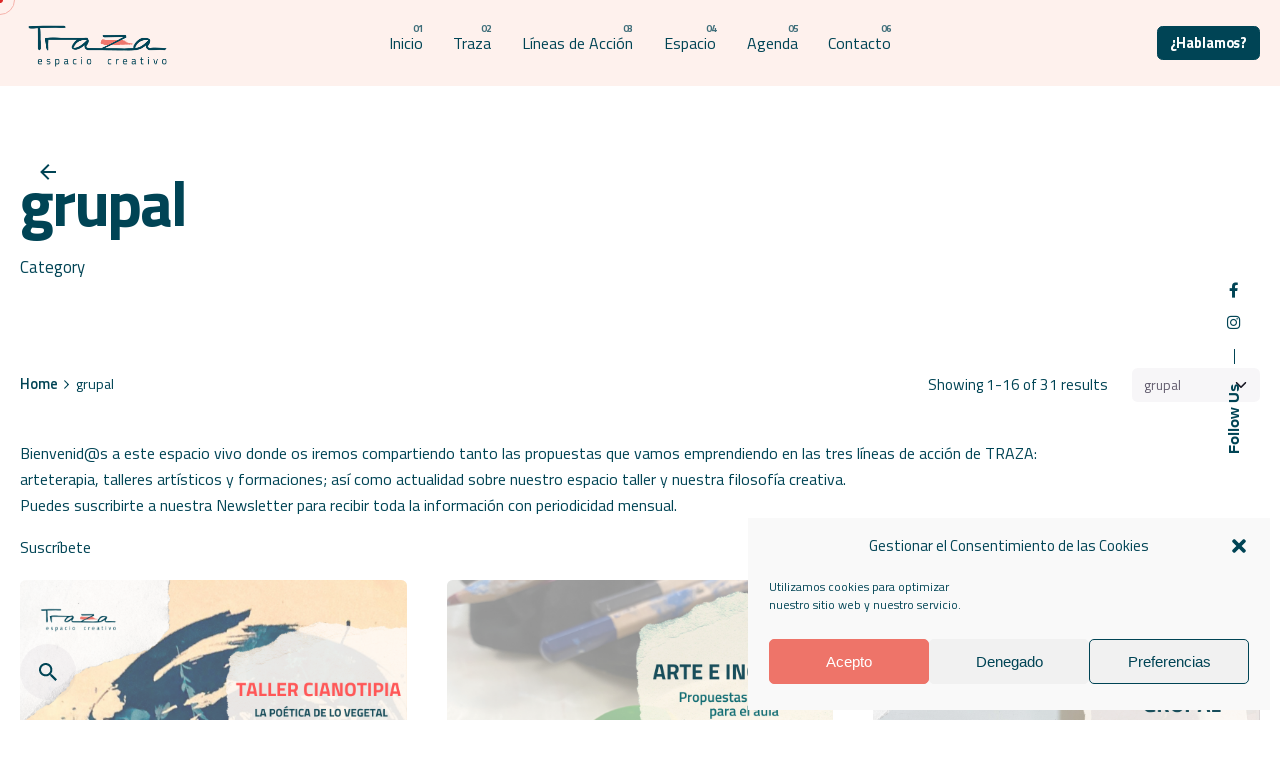

--- FILE ---
content_type: text/html; charset=UTF-8
request_url: https://espaciotraza.com/category/grupal/
body_size: 20706
content:

<!DOCTYPE html>
<html lang="es-ES">
<head>
	<meta charset="UTF-8">
	<meta name="viewport" content="width=device-width, initial-scale=1.0, maximum-scale=1, user-scalable=no">

	<meta name='robots' content='index, follow, max-image-preview:large, max-snippet:-1, max-video-preview:-1' />

	<!-- This site is optimized with the Yoast SEO plugin v21.6 - https://yoast.com/wordpress/plugins/seo/ -->
	<title>grupal archivos - Traza espacio creativo</title>
	<link rel="canonical" href="https://espaciotraza.com/category/grupal/" />
	<link rel="next" href="https://espaciotraza.com/category/grupal/page/2/" />
	<meta property="og:locale" content="es_ES" />
	<meta property="og:type" content="article" />
	<meta property="og:title" content="grupal archivos - Traza espacio creativo" />
	<meta property="og:url" content="https://espaciotraza.com/category/grupal/" />
	<meta property="og:site_name" content="Traza espacio creativo" />
	<meta name="twitter:card" content="summary_large_image" />
	<script type="application/ld+json" class="yoast-schema-graph">{"@context":"https://schema.org","@graph":[{"@type":"CollectionPage","@id":"https://espaciotraza.com/category/grupal/","url":"https://espaciotraza.com/category/grupal/","name":"grupal archivos - Traza espacio creativo","isPartOf":{"@id":"https://espaciotraza.com/#website"},"primaryImageOfPage":{"@id":"https://espaciotraza.com/category/grupal/#primaryimage"},"image":{"@id":"https://espaciotraza.com/category/grupal/#primaryimage"},"thumbnailUrl":"https://espaciotraza.com/wp-content/uploads/2025/09/Carteles-25-26.zip-1.png","breadcrumb":{"@id":"https://espaciotraza.com/category/grupal/#breadcrumb"},"inLanguage":"es"},{"@type":"ImageObject","inLanguage":"es","@id":"https://espaciotraza.com/category/grupal/#primaryimage","url":"https://espaciotraza.com/wp-content/uploads/2025/09/Carteles-25-26.zip-1.png","contentUrl":"https://espaciotraza.com/wp-content/uploads/2025/09/Carteles-25-26.zip-1.png","width":1080,"height":1080},{"@type":"BreadcrumbList","@id":"https://espaciotraza.com/category/grupal/#breadcrumb","itemListElement":[{"@type":"ListItem","position":1,"name":"Portada","item":"https://espaciotraza.com/"},{"@type":"ListItem","position":2,"name":"grupal"}]},{"@type":"WebSite","@id":"https://espaciotraza.com/#website","url":"https://espaciotraza.com/","name":"Traza espacio creativo","description":"Traza espacio creativo","publisher":{"@id":"https://espaciotraza.com/#organization"},"potentialAction":[{"@type":"SearchAction","target":{"@type":"EntryPoint","urlTemplate":"https://espaciotraza.com/?s={search_term_string}"},"query-input":"required name=search_term_string"}],"inLanguage":"es"},{"@type":"Organization","@id":"https://espaciotraza.com/#organization","name":"Traza Espacio Creativo","url":"https://espaciotraza.com/","logo":{"@type":"ImageObject","inLanguage":"es","@id":"https://espaciotraza.com/#/schema/logo/image/","url":"https://espaciotraza.com/wp-content/uploads/2021/11/Logo_Traza_retina.png","contentUrl":"https://espaciotraza.com/wp-content/uploads/2021/11/Logo_Traza_retina.png","width":2551,"height":1025,"caption":"Traza Espacio Creativo"},"image":{"@id":"https://espaciotraza.com/#/schema/logo/image/"}}]}</script>
	<!-- / Yoast SEO plugin. -->


<link rel="alternate" type="application/rss+xml" title="Traza espacio creativo &raquo; Feed" href="https://espaciotraza.com/feed/" />
<link rel="alternate" type="application/rss+xml" title="Traza espacio creativo &raquo; Feed de los comentarios" href="https://espaciotraza.com/comments/feed/" />
<link rel="alternate" type="application/rss+xml" title="Traza espacio creativo &raquo; Categoría grupal del feed" href="https://espaciotraza.com/category/grupal/feed/" />
<style id='wp-img-auto-sizes-contain-inline-css' type='text/css'>
img:is([sizes=auto i],[sizes^="auto," i]){contain-intrinsic-size:3000px 1500px}
/*# sourceURL=wp-img-auto-sizes-contain-inline-css */
</style>
<link rel='stylesheet' id='sbi_styles-css' href='https://espaciotraza.com/wp-content/plugins/instagram-feed/css/sbi-styles.min.css?ver=6.2.6' type='text/css' media='all' />
<style id='wp-emoji-styles-inline-css' type='text/css'>

	img.wp-smiley, img.emoji {
		display: inline !important;
		border: none !important;
		box-shadow: none !important;
		height: 1em !important;
		width: 1em !important;
		margin: 0 0.07em !important;
		vertical-align: -0.1em !important;
		background: none !important;
		padding: 0 !important;
	}
/*# sourceURL=wp-emoji-styles-inline-css */
</style>
<style id='wp-block-library-inline-css' type='text/css'>
:root{--wp-block-synced-color:#7a00df;--wp-block-synced-color--rgb:122,0,223;--wp-bound-block-color:var(--wp-block-synced-color);--wp-editor-canvas-background:#ddd;--wp-admin-theme-color:#007cba;--wp-admin-theme-color--rgb:0,124,186;--wp-admin-theme-color-darker-10:#006ba1;--wp-admin-theme-color-darker-10--rgb:0,107,160.5;--wp-admin-theme-color-darker-20:#005a87;--wp-admin-theme-color-darker-20--rgb:0,90,135;--wp-admin-border-width-focus:2px}@media (min-resolution:192dpi){:root{--wp-admin-border-width-focus:1.5px}}.wp-element-button{cursor:pointer}:root .has-very-light-gray-background-color{background-color:#eee}:root .has-very-dark-gray-background-color{background-color:#313131}:root .has-very-light-gray-color{color:#eee}:root .has-very-dark-gray-color{color:#313131}:root .has-vivid-green-cyan-to-vivid-cyan-blue-gradient-background{background:linear-gradient(135deg,#00d084,#0693e3)}:root .has-purple-crush-gradient-background{background:linear-gradient(135deg,#34e2e4,#4721fb 50%,#ab1dfe)}:root .has-hazy-dawn-gradient-background{background:linear-gradient(135deg,#faaca8,#dad0ec)}:root .has-subdued-olive-gradient-background{background:linear-gradient(135deg,#fafae1,#67a671)}:root .has-atomic-cream-gradient-background{background:linear-gradient(135deg,#fdd79a,#004a59)}:root .has-nightshade-gradient-background{background:linear-gradient(135deg,#330968,#31cdcf)}:root .has-midnight-gradient-background{background:linear-gradient(135deg,#020381,#2874fc)}:root{--wp--preset--font-size--normal:16px;--wp--preset--font-size--huge:42px}.has-regular-font-size{font-size:1em}.has-larger-font-size{font-size:2.625em}.has-normal-font-size{font-size:var(--wp--preset--font-size--normal)}.has-huge-font-size{font-size:var(--wp--preset--font-size--huge)}.has-text-align-center{text-align:center}.has-text-align-left{text-align:left}.has-text-align-right{text-align:right}.has-fit-text{white-space:nowrap!important}#end-resizable-editor-section{display:none}.aligncenter{clear:both}.items-justified-left{justify-content:flex-start}.items-justified-center{justify-content:center}.items-justified-right{justify-content:flex-end}.items-justified-space-between{justify-content:space-between}.screen-reader-text{border:0;clip-path:inset(50%);height:1px;margin:-1px;overflow:hidden;padding:0;position:absolute;width:1px;word-wrap:normal!important}.screen-reader-text:focus{background-color:#ddd;clip-path:none;color:#444;display:block;font-size:1em;height:auto;left:5px;line-height:normal;padding:15px 23px 14px;text-decoration:none;top:5px;width:auto;z-index:100000}html :where(.has-border-color){border-style:solid}html :where([style*=border-top-color]){border-top-style:solid}html :where([style*=border-right-color]){border-right-style:solid}html :where([style*=border-bottom-color]){border-bottom-style:solid}html :where([style*=border-left-color]){border-left-style:solid}html :where([style*=border-width]){border-style:solid}html :where([style*=border-top-width]){border-top-style:solid}html :where([style*=border-right-width]){border-right-style:solid}html :where([style*=border-bottom-width]){border-bottom-style:solid}html :where([style*=border-left-width]){border-left-style:solid}html :where(img[class*=wp-image-]){height:auto;max-width:100%}:where(figure){margin:0 0 1em}html :where(.is-position-sticky){--wp-admin--admin-bar--position-offset:var(--wp-admin--admin-bar--height,0px)}@media screen and (max-width:600px){html :where(.is-position-sticky){--wp-admin--admin-bar--position-offset:0px}}

/*# sourceURL=wp-block-library-inline-css */
</style><style id='global-styles-inline-css' type='text/css'>
:root{--wp--preset--aspect-ratio--square: 1;--wp--preset--aspect-ratio--4-3: 4/3;--wp--preset--aspect-ratio--3-4: 3/4;--wp--preset--aspect-ratio--3-2: 3/2;--wp--preset--aspect-ratio--2-3: 2/3;--wp--preset--aspect-ratio--16-9: 16/9;--wp--preset--aspect-ratio--9-16: 9/16;--wp--preset--color--black: #000000;--wp--preset--color--cyan-bluish-gray: #abb8c3;--wp--preset--color--white: #ffffff;--wp--preset--color--pale-pink: #f78da7;--wp--preset--color--vivid-red: #cf2e2e;--wp--preset--color--luminous-vivid-orange: #ff6900;--wp--preset--color--luminous-vivid-amber: #fcb900;--wp--preset--color--light-green-cyan: #7bdcb5;--wp--preset--color--vivid-green-cyan: #00d084;--wp--preset--color--pale-cyan-blue: #8ed1fc;--wp--preset--color--vivid-cyan-blue: #0693e3;--wp--preset--color--vivid-purple: #9b51e0;--wp--preset--color--brand-color: #ee7469;--wp--preset--color--beige-dark: #A1824F;--wp--preset--color--dark-strong: #24262B;--wp--preset--color--dark-light: #32353C;--wp--preset--color--grey-strong: #838998;--wp--preset--gradient--vivid-cyan-blue-to-vivid-purple: linear-gradient(135deg,rgb(6,147,227) 0%,rgb(155,81,224) 100%);--wp--preset--gradient--light-green-cyan-to-vivid-green-cyan: linear-gradient(135deg,rgb(122,220,180) 0%,rgb(0,208,130) 100%);--wp--preset--gradient--luminous-vivid-amber-to-luminous-vivid-orange: linear-gradient(135deg,rgb(252,185,0) 0%,rgb(255,105,0) 100%);--wp--preset--gradient--luminous-vivid-orange-to-vivid-red: linear-gradient(135deg,rgb(255,105,0) 0%,rgb(207,46,46) 100%);--wp--preset--gradient--very-light-gray-to-cyan-bluish-gray: linear-gradient(135deg,rgb(238,238,238) 0%,rgb(169,184,195) 100%);--wp--preset--gradient--cool-to-warm-spectrum: linear-gradient(135deg,rgb(74,234,220) 0%,rgb(151,120,209) 20%,rgb(207,42,186) 40%,rgb(238,44,130) 60%,rgb(251,105,98) 80%,rgb(254,248,76) 100%);--wp--preset--gradient--blush-light-purple: linear-gradient(135deg,rgb(255,206,236) 0%,rgb(152,150,240) 100%);--wp--preset--gradient--blush-bordeaux: linear-gradient(135deg,rgb(254,205,165) 0%,rgb(254,45,45) 50%,rgb(107,0,62) 100%);--wp--preset--gradient--luminous-dusk: linear-gradient(135deg,rgb(255,203,112) 0%,rgb(199,81,192) 50%,rgb(65,88,208) 100%);--wp--preset--gradient--pale-ocean: linear-gradient(135deg,rgb(255,245,203) 0%,rgb(182,227,212) 50%,rgb(51,167,181) 100%);--wp--preset--gradient--electric-grass: linear-gradient(135deg,rgb(202,248,128) 0%,rgb(113,206,126) 100%);--wp--preset--gradient--midnight: linear-gradient(135deg,rgb(2,3,129) 0%,rgb(40,116,252) 100%);--wp--preset--font-size--small: 14px;--wp--preset--font-size--medium: 20px;--wp--preset--font-size--large: 17px;--wp--preset--font-size--x-large: 42px;--wp--preset--font-size--extra-small: 13px;--wp--preset--font-size--normal: 15px;--wp--preset--font-size--larger: 20px;--wp--preset--spacing--20: 0.44rem;--wp--preset--spacing--30: 0.67rem;--wp--preset--spacing--40: 1rem;--wp--preset--spacing--50: 1.5rem;--wp--preset--spacing--60: 2.25rem;--wp--preset--spacing--70: 3.38rem;--wp--preset--spacing--80: 5.06rem;--wp--preset--shadow--natural: 6px 6px 9px rgba(0, 0, 0, 0.2);--wp--preset--shadow--deep: 12px 12px 50px rgba(0, 0, 0, 0.4);--wp--preset--shadow--sharp: 6px 6px 0px rgba(0, 0, 0, 0.2);--wp--preset--shadow--outlined: 6px 6px 0px -3px rgb(255, 255, 255), 6px 6px rgb(0, 0, 0);--wp--preset--shadow--crisp: 6px 6px 0px rgb(0, 0, 0);}:where(.is-layout-flex){gap: 0.5em;}:where(.is-layout-grid){gap: 0.5em;}body .is-layout-flex{display: flex;}.is-layout-flex{flex-wrap: wrap;align-items: center;}.is-layout-flex > :is(*, div){margin: 0;}body .is-layout-grid{display: grid;}.is-layout-grid > :is(*, div){margin: 0;}:where(.wp-block-columns.is-layout-flex){gap: 2em;}:where(.wp-block-columns.is-layout-grid){gap: 2em;}:where(.wp-block-post-template.is-layout-flex){gap: 1.25em;}:where(.wp-block-post-template.is-layout-grid){gap: 1.25em;}.has-black-color{color: var(--wp--preset--color--black) !important;}.has-cyan-bluish-gray-color{color: var(--wp--preset--color--cyan-bluish-gray) !important;}.has-white-color{color: var(--wp--preset--color--white) !important;}.has-pale-pink-color{color: var(--wp--preset--color--pale-pink) !important;}.has-vivid-red-color{color: var(--wp--preset--color--vivid-red) !important;}.has-luminous-vivid-orange-color{color: var(--wp--preset--color--luminous-vivid-orange) !important;}.has-luminous-vivid-amber-color{color: var(--wp--preset--color--luminous-vivid-amber) !important;}.has-light-green-cyan-color{color: var(--wp--preset--color--light-green-cyan) !important;}.has-vivid-green-cyan-color{color: var(--wp--preset--color--vivid-green-cyan) !important;}.has-pale-cyan-blue-color{color: var(--wp--preset--color--pale-cyan-blue) !important;}.has-vivid-cyan-blue-color{color: var(--wp--preset--color--vivid-cyan-blue) !important;}.has-vivid-purple-color{color: var(--wp--preset--color--vivid-purple) !important;}.has-black-background-color{background-color: var(--wp--preset--color--black) !important;}.has-cyan-bluish-gray-background-color{background-color: var(--wp--preset--color--cyan-bluish-gray) !important;}.has-white-background-color{background-color: var(--wp--preset--color--white) !important;}.has-pale-pink-background-color{background-color: var(--wp--preset--color--pale-pink) !important;}.has-vivid-red-background-color{background-color: var(--wp--preset--color--vivid-red) !important;}.has-luminous-vivid-orange-background-color{background-color: var(--wp--preset--color--luminous-vivid-orange) !important;}.has-luminous-vivid-amber-background-color{background-color: var(--wp--preset--color--luminous-vivid-amber) !important;}.has-light-green-cyan-background-color{background-color: var(--wp--preset--color--light-green-cyan) !important;}.has-vivid-green-cyan-background-color{background-color: var(--wp--preset--color--vivid-green-cyan) !important;}.has-pale-cyan-blue-background-color{background-color: var(--wp--preset--color--pale-cyan-blue) !important;}.has-vivid-cyan-blue-background-color{background-color: var(--wp--preset--color--vivid-cyan-blue) !important;}.has-vivid-purple-background-color{background-color: var(--wp--preset--color--vivid-purple) !important;}.has-black-border-color{border-color: var(--wp--preset--color--black) !important;}.has-cyan-bluish-gray-border-color{border-color: var(--wp--preset--color--cyan-bluish-gray) !important;}.has-white-border-color{border-color: var(--wp--preset--color--white) !important;}.has-pale-pink-border-color{border-color: var(--wp--preset--color--pale-pink) !important;}.has-vivid-red-border-color{border-color: var(--wp--preset--color--vivid-red) !important;}.has-luminous-vivid-orange-border-color{border-color: var(--wp--preset--color--luminous-vivid-orange) !important;}.has-luminous-vivid-amber-border-color{border-color: var(--wp--preset--color--luminous-vivid-amber) !important;}.has-light-green-cyan-border-color{border-color: var(--wp--preset--color--light-green-cyan) !important;}.has-vivid-green-cyan-border-color{border-color: var(--wp--preset--color--vivid-green-cyan) !important;}.has-pale-cyan-blue-border-color{border-color: var(--wp--preset--color--pale-cyan-blue) !important;}.has-vivid-cyan-blue-border-color{border-color: var(--wp--preset--color--vivid-cyan-blue) !important;}.has-vivid-purple-border-color{border-color: var(--wp--preset--color--vivid-purple) !important;}.has-vivid-cyan-blue-to-vivid-purple-gradient-background{background: var(--wp--preset--gradient--vivid-cyan-blue-to-vivid-purple) !important;}.has-light-green-cyan-to-vivid-green-cyan-gradient-background{background: var(--wp--preset--gradient--light-green-cyan-to-vivid-green-cyan) !important;}.has-luminous-vivid-amber-to-luminous-vivid-orange-gradient-background{background: var(--wp--preset--gradient--luminous-vivid-amber-to-luminous-vivid-orange) !important;}.has-luminous-vivid-orange-to-vivid-red-gradient-background{background: var(--wp--preset--gradient--luminous-vivid-orange-to-vivid-red) !important;}.has-very-light-gray-to-cyan-bluish-gray-gradient-background{background: var(--wp--preset--gradient--very-light-gray-to-cyan-bluish-gray) !important;}.has-cool-to-warm-spectrum-gradient-background{background: var(--wp--preset--gradient--cool-to-warm-spectrum) !important;}.has-blush-light-purple-gradient-background{background: var(--wp--preset--gradient--blush-light-purple) !important;}.has-blush-bordeaux-gradient-background{background: var(--wp--preset--gradient--blush-bordeaux) !important;}.has-luminous-dusk-gradient-background{background: var(--wp--preset--gradient--luminous-dusk) !important;}.has-pale-ocean-gradient-background{background: var(--wp--preset--gradient--pale-ocean) !important;}.has-electric-grass-gradient-background{background: var(--wp--preset--gradient--electric-grass) !important;}.has-midnight-gradient-background{background: var(--wp--preset--gradient--midnight) !important;}.has-small-font-size{font-size: var(--wp--preset--font-size--small) !important;}.has-medium-font-size{font-size: var(--wp--preset--font-size--medium) !important;}.has-large-font-size{font-size: var(--wp--preset--font-size--large) !important;}.has-x-large-font-size{font-size: var(--wp--preset--font-size--x-large) !important;}
/*# sourceURL=global-styles-inline-css */
</style>

<style id='classic-theme-styles-inline-css' type='text/css'>
/*! This file is auto-generated */
.wp-block-button__link{color:#fff;background-color:#32373c;border-radius:9999px;box-shadow:none;text-decoration:none;padding:calc(.667em + 2px) calc(1.333em + 2px);font-size:1.125em}.wp-block-file__button{background:#32373c;color:#fff;text-decoration:none}
/*# sourceURL=/wp-includes/css/classic-themes.min.css */
</style>
<link rel='stylesheet' id='contact-form-7-css' href='https://espaciotraza.com/wp-content/plugins/contact-form-7/includes/css/styles.css?ver=5.8.4' type='text/css' media='all' />
<link rel='stylesheet' id='cmplz-general-css' href='https://espaciotraza.com/wp-content/plugins/complianz-gdpr/assets/css/cookieblocker.min.css?ver=6.5.5' type='text/css' media='all' />
<link rel='stylesheet' id='parent-style-css' href='https://espaciotraza.com/wp-content/themes/ohio/style.css?ver=6.9' type='text/css' media='all' />
<link rel='stylesheet' id='ohio-style-css' href='https://espaciotraza.com/wp-content/themes/ohio-child/style.css?ver=3.3.5' type='text/css' media='all' />
<style id='ohio-style-inline-css' type='text/css'>
.brand-color,a:not(.-unlink):not(.-highlighted):hover,a:not(.-unlink):not(.-highlighted):hover .title,a:not(.-unlink):not(.-highlighted):active,a:not(.-unlink):not(.-highlighted):active .title,a:not(.-unlink):not(.-highlighted):focus,a:not(.-unlink):not(.-highlighted):focus .title,.nav .nav-item.active-main-item > a,.nav .nav-item.active > a,.nav .current-menu-ancestor > a,.nav .current-menu-item > a,.hamburger-nav .menu li.current-menu-ancestor > a > span,.hamburger-nav .menu li.current-menu-item > a > span,.widget_rss a,.single-post .entry-content a:not(.wp-block-button__link),.page-id-124 .entry-content a:not(.wp-block-button__link),ul:not(.-unlist) > li::before,ol:not(.-unlist) > li::before,.social-networks.-outlined .network:hover,.portfolio-filter:not(.-filter-button) a.active,.category-holder:not(.no-divider):after,.video-button.-outlined .icon-button:hover,.comments .comment-body time:after,.button.-outlined:not(.-pagination):hover,a.button.-outlined:not(.-pagination):hover,.button.-outlined:active,.button.-outlined:focus,.pagination .button:hover,.pagination.-outlined a.button:not(.-flat):hover,.pricing-table-features .exist .icon,.service-table-features .exist .icon,.lazy-load.-outlined .button.-pagination:hover,.lazy-load.-flat .button.-pagination:hover,.button.-primary.-outlined,a.button.-primary.-outlined,.button.-primary.-flat,a.button.-primary.-flat,.button.-primary.-text,a.button.-primary.-text,.woo-products .product-item.-type2 .button-group .added_to_cart:not(.-outlined):not(.-flat):not(.-text):not(.-primary):hover,.woo-products .product-item.-type2 .button-group .added_to_cart:not(.-outlined):not(.-flat):not(.-text):not(.-primary):active,.woo-products .product-item.-type2 .button-group .added_to_cart:not(.-outlined):not(.-flat):not(.-text):not(.-primary):focus{color:#ee7469;}.custom-cursor .circle-cursor-outer,a.button.-outlined:active,a.button.-outlined:focus,input[type="checkbox"]:checked,input[type="radio"]:checked,.button.-primary.-outlined,a.button.-primary.-outlined{border-color:#ee7469;}.custom-cursor .circle-cursor-inner,.custom-cursor .circle-cursor-inner.cursor-link-hover,.button:not(.-outlined):not(.-flat):not(.-text):not(.-primary):not(.-pagination):not(.elementor-button[type=submit]):hover,.button:not(.-outlined):not(.-flat):not(.-text):not(.-primary):not(.-pagination):not(.elementor-button[type=submit]):active,.button:not(.-outlined):not(.-flat):not(.-text):not(.-primary):not(.-pagination):not(.elementor-button[type=submit]):focus,.product-item.-type1 .added_to_cart:not(.-outlined):not(.-flat):not(.-text):not(.-primary):not(.-pagination):not(.elementor-button[type=submit]):hover,.product-item.-type1 .added_to_cart:not(.-outlined):not(.-flat):not(.-text):not(.-primary):not(.-pagination):not(.elementor-button[type=submit]):active,.product-item.-type1 .added_to_cart:not(.-outlined):not(.-flat):not(.-text):not(.-primary):not(.-pagination):not(.elementor-button[type=submit]):focus,.button[type="submit"]:not(.-outlined):not(.-flat):not(.-text):not(.-primary):not(.-pagination):not(.elementor-button[type=submit]):hover,.button[type="submit"]:not(.-outlined):not(.-flat):not(.-text):not(.-primary):not(.-pagination):not(.elementor-button[type=submit]):active,.button[type="submit"]:not(.-outlined):not(.-flat):not(.-text):not(.-primary):not(.-pagination):not(.elementor-button[type=submit]):focus,a.button:not(.-outlined):not(.-flat):not(.-text):not(.-primary):not(.-pagination):not(.elementor-button[type=submit]):hover,a.button:not(.-outlined):not(.-flat):not(.-text):not(.-primary):not(.-pagination):not(.elementor-button[type=submit]):active,a.button:not(.-outlined):not(.-flat):not(.-text):not(.-primary):not(.-pagination):not(.elementor-button[type=submit]):focus,.widget_price_filter .ui-slider-range,.widget_price_filter .ui-slider-handle:after,input[type="checkbox"]:checked,input[type="radio"]:checked,.video-button:not(.-outlined):not(.-blurred) .icon-button:hover,.tag.tag-sale,.social-networks.-contained .network:hover,input[type="submit"]:not(.-outlined):not(.-flat):not(.-text):not(.-primary):hover,.button.-primary:not(.-outlined):not(.-flat):not(.-text),a.button.-primary:not(.-outlined):not(.-flat):not(.-text),input[type="submit"].-primary:not(.-outlined):not(.-flat):not(.-text),.icon-buttons-animation .icon-button::before{background-color:#ee7469;}.heading .title .highlighted-text{background-image: linear-gradient(rgba(238,116,105,0.5), rgba(238,116,105,0.5));}::selection{background-color:rgba(238,116,105,0.1);}@media screen and (max-width: 768px) { .header,.mobile-overlay{opacity: 0;}}#masthead.header:not(.-sticky){background-color:rgba(241,64,5,0.07);}.page-container:not(.-full-w),.page-container:not(.-full-w) .elementor-section.elementor-section-boxed > .elementor-container,.elementor .elementor-section.elementor-section-boxed > .elementor-container{max-width:1300px;}.site-footer .page-container{max-width:1300px;}.site-footer{background-color:#004455;}.site-footer .widget-title{color:#ffffff;}.site-footer h6,.site-footer .widgets,.site-footer .scroll-top,.site-footer .color-switcher-item.dark,.site-footer .button,.site-footer input{color:rgba(255,255,255,0.8);}body{font-family:'Titillium Web', sans-serif;font-size:28;font-weight:400;font-style:normal;line-height:1.65;color:#004455;}h1,h2,h3,h4,h5,h6,.box-count,.titles-typo:not(.scroll-top-holder):not(.social-bar-holder),.hamburger-nav .menu,.btn, .button:not(.-reset-color), a.button:not(.-reset-color), input[type="submit"], a.btn-link,.widget_shopping_cart_content .mini-cart-description .mini-cart-item-title > a,.woo-c_product_name > a:not(.woo-c_product_category),.socialbar.inline a,.vc_row .vc-bg-side-text,.counter-box-count,.widget-title,.widget h2,.widget .wp-block-search__label,.widget .wc-block-product-search__label{font-family:'Titillium Web', sans-serif;font-weight:700;font-style:normal;color:#004455;}h1{font-size:72;line-height:1;letter-spacing:-0.03;}h2{font-size:72;line-height:1;letter-spacing:-0.03;}h3{font-size:16.8;line-height:1;letter-spacing:-0.01;}h5{font-size:20;line-height:1.3;letter-spacing:-0.01;}h6{font-size:1.05;line-height:1.3;}.countdown-box .box-time .box-count,.chart-box-pie-content{font-family:'Titillium Web', sans-serif;font-weight:700;font-style:normal;color:#004455;}.countdown-box .box-time .box-count,.chart-box-pie-content{font-family:'Titillium Web', sans-serif;font-weight:700;font-style:normal;color:#004455;}.countdown-box .box-time .box-count,.chart-box-pie-content{font-family:'Titillium Web', sans-serif;}.portfolio-item h4,.portfolio-item h4.title,.portfolio-item h4 a{font-family:'Titillium Web', sans-serif;font-weight:700;font-style:normal;color:#004455;}.blog-item h3.title{font-family:'Titillium Web', sans-serif;font-weight:700;font-style:normal;color:#004455;line-height:initial;}.blog-item h3.title a{font-size:initial;}p.subtitle,.subtitle-font,.heading .subtitle{color:rgba(1,10,68,0.75);}{color:rgba(1,10,68,0.75);}.portfolio-item .subtitle-font,.woocommerce ul.products li.product .subtitle-font.category,.woocommerce ul.products li.product .subtitle-font.category > a{color:rgba(1,10,68,0.75);font-size:inherit;line-height:inherit;}.contact-form.classic input::-webkit-input-placeholder,.contact-form.classic textarea::-webkit-input-placeholder,input.classic::-webkit-input-placeholder,input.classic::-moz-placeholder{color:rgba(1,10,68,0.75);}.contact-form.classic input::-moz-placeholder,.contact-form.classic textarea::-moz-placeholder{color:rgba(1,10,68,0.75);}input.classic:-ms-input-placeholder,.contact-form.classic input:-ms-input-placeholder,.contact-form.classic textarea:-ms-input-placeholder{color:rgba(1,10,68,0.75);}input[type="submit"], button, .btn, a.btn input.btn, a.button, span.button, .wp-block-file__button, .yith-wcwl-add-to-wishlist .btn, div.button, .wp-block-file * + .wp-block-file__button, .wp-block-button__link {background-color: #004455;border: 1px solid #004455;}.popup-subscribe .thumbnail{background-image:url('https://espaciotraza.com/wp-content/uploads/2019/10/oh__img100_small-768x492.jpg');background-size:cover;background-position:center center;background-repeat:no-repeat;} @media screen and (min-width:1181px){.header .branding .logo img,.header .branding .logo-mobile img,.header .branding .logo-sticky-mobile img,.header .branding .logo-dynamic img{min-height:65px; height:65px;}} @media screen and (min-width:769px) and (max-width:1180px){.header .branding .logo img,.header .branding .logo-mobile img,.header .branding .logo-sticky-mobile img,.header .branding .logo-dynamic img{min-height:32px; height:32px;}} @media screen and (max-width:768px){.header .branding .logo img,.header .branding .logo-mobile img,.header .branding .logo-sticky-mobile img,.header .branding .logo-dynamic img{min-height:32px; height:32px;}}
/*# sourceURL=ohio-style-inline-css */
</style>
<link rel='stylesheet' id='icon-pack-fontawesome-css' href='https://espaciotraza.com/wp-content/themes/ohio/assets/fonts/fa/css/all.css?ver=6.9' type='text/css' media='all' />
<link rel='stylesheet' id='newsletter-css' href='https://espaciotraza.com/wp-content/plugins/newsletter/style.css?ver=8.0.4' type='text/css' media='all' />
<script type="text/javascript" src="https://espaciotraza.com/wp-includes/js/jquery/jquery.min.js?ver=3.7.1" id="jquery-core-js"></script>
<script type="text/javascript" src="https://espaciotraza.com/wp-includes/js/jquery/jquery-migrate.min.js?ver=3.4.1" id="jquery-migrate-js"></script>
<script></script><link rel="EditURI" type="application/rsd+xml" title="RSD" href="https://espaciotraza.com/xmlrpc.php?rsd" />
<meta name="generator" content="WordPress 6.9" />
<style>.cmplz-hidden{display:none!important;}</style><style type="text/css">.recentcomments a{display:inline !important;padding:0 !important;margin:0 !important;}</style><meta name="generator" content="Powered by WPBakery Page Builder - drag and drop page builder for WordPress."/>
<meta name="generator" content="Powered by Slider Revolution 6.6.20 - responsive, Mobile-Friendly Slider Plugin for WordPress with comfortable drag and drop interface." />
<link rel="icon" href="https://espaciotraza.com/wp-content/uploads/2021/11/cropped-Icono_traza-32x32.jpg" sizes="32x32" />
<link rel="icon" href="https://espaciotraza.com/wp-content/uploads/2021/11/cropped-Icono_traza-192x192.jpg" sizes="192x192" />
<link rel="apple-touch-icon" href="https://espaciotraza.com/wp-content/uploads/2021/11/cropped-Icono_traza-180x180.jpg" />
<meta name="msapplication-TileImage" content="https://espaciotraza.com/wp-content/uploads/2021/11/cropped-Icono_traza-270x270.jpg" />
<script>function setREVStartSize(e){
			//window.requestAnimationFrame(function() {
				window.RSIW = window.RSIW===undefined ? window.innerWidth : window.RSIW;
				window.RSIH = window.RSIH===undefined ? window.innerHeight : window.RSIH;
				try {
					var pw = document.getElementById(e.c).parentNode.offsetWidth,
						newh;
					pw = pw===0 || isNaN(pw) || (e.l=="fullwidth" || e.layout=="fullwidth") ? window.RSIW : pw;
					e.tabw = e.tabw===undefined ? 0 : parseInt(e.tabw);
					e.thumbw = e.thumbw===undefined ? 0 : parseInt(e.thumbw);
					e.tabh = e.tabh===undefined ? 0 : parseInt(e.tabh);
					e.thumbh = e.thumbh===undefined ? 0 : parseInt(e.thumbh);
					e.tabhide = e.tabhide===undefined ? 0 : parseInt(e.tabhide);
					e.thumbhide = e.thumbhide===undefined ? 0 : parseInt(e.thumbhide);
					e.mh = e.mh===undefined || e.mh=="" || e.mh==="auto" ? 0 : parseInt(e.mh,0);
					if(e.layout==="fullscreen" || e.l==="fullscreen")
						newh = Math.max(e.mh,window.RSIH);
					else{
						e.gw = Array.isArray(e.gw) ? e.gw : [e.gw];
						for (var i in e.rl) if (e.gw[i]===undefined || e.gw[i]===0) e.gw[i] = e.gw[i-1];
						e.gh = e.el===undefined || e.el==="" || (Array.isArray(e.el) && e.el.length==0)? e.gh : e.el;
						e.gh = Array.isArray(e.gh) ? e.gh : [e.gh];
						for (var i in e.rl) if (e.gh[i]===undefined || e.gh[i]===0) e.gh[i] = e.gh[i-1];
											
						var nl = new Array(e.rl.length),
							ix = 0,
							sl;
						e.tabw = e.tabhide>=pw ? 0 : e.tabw;
						e.thumbw = e.thumbhide>=pw ? 0 : e.thumbw;
						e.tabh = e.tabhide>=pw ? 0 : e.tabh;
						e.thumbh = e.thumbhide>=pw ? 0 : e.thumbh;
						for (var i in e.rl) nl[i] = e.rl[i]<window.RSIW ? 0 : e.rl[i];
						sl = nl[0];
						for (var i in nl) if (sl>nl[i] && nl[i]>0) { sl = nl[i]; ix=i;}
						var m = pw>(e.gw[ix]+e.tabw+e.thumbw) ? 1 : (pw-(e.tabw+e.thumbw)) / (e.gw[ix]);
						newh =  (e.gh[ix] * m) + (e.tabh + e.thumbh);
					}
					var el = document.getElementById(e.c);
					if (el!==null && el) el.style.height = newh+"px";
					el = document.getElementById(e.c+"_wrapper");
					if (el!==null && el) {
						el.style.height = newh+"px";
						el.style.display = "block";
					}
				} catch(e){
					console.log("Failure at Presize of Slider:" + e)
				}
			//});
		  };</script>
<noscript><style> .wpb_animate_when_almost_visible { opacity: 1; }</style></noscript><link rel='stylesheet' id='ohio-global-fonts-css' href='//fonts.googleapis.com/css?family=Titillium+Web%3A200%2C200i%2C300%2C300i%2C400%2C400i%2C600%2C600i%2C700%2C700i%2C900%7CTitillium+Web%3A900%2C700i%2C700%2C600i%2C600%2C400i%2C400%2C300i%2C300%2C200i%2C200%26subset%3Dlatin-ext%2Clatin-ext%2Clatin-ext%2Clatin-ext%2Clatin-ext%2Clatin-ext%2Clatin-ext%26display%3Dswap&#038;ver=6.9' type='text/css' media='all' />
<link rel='stylesheet' id='rs-plugin-settings-css' href='https://espaciotraza.com/wp-content/plugins/slider-revolution/public/assets/css/rs6.css?ver=6.6.20' type='text/css' media='all' />
<style id='rs-plugin-settings-inline-css' type='text/css'>
#rs-demo-id {}
/*# sourceURL=rs-plugin-settings-inline-css */
</style>
</head>
<body data-cmplz=1 class="archive category category-grupal category-160 wp-embed-responsive wp-theme-ohio wp-child-theme-ohio-child hfeed ohio-theme-3-3-5 with-header-3 with-fixed-search with-subheader with-headline with-sticky-header links-underline icon-buttons-animation custom-cursor wpb-js-composer js-comp-ver-7.4 vc_responsive">
		<div id="page" class="site">

		
    <ul class="elements-bar left -unlist dynamic-typo">
                    <li>
<a href="#" class="scroll-top -undash -small-t vc_hidden-md">

	
		<div class="scroll-top-bar">
			<div class="scroll-track"></div>
		</div>

	
	<div class="scroll-top-holder titles-typo">
		Scroll to top	</div>
</a></li>
                    <li>
</li>
            </ul>

    <ul class="elements-bar right -unlist dynamic-typo">
                    <li>
    <div class="social-bar">
        <ul class="social-bar-holder titles-typo -small-t -unlist icons vc_hidden-md"> 
            <li>Follow Us</li>
            <li>—</li>
                                                <li>
                        <a
                            class="-undash instagram"
                            href="https://www.instagram.com/traza_espaciocreativo/"
                            target="_blank"
                            rel="nofollow"
                        >
                            <i class="fa-brands fa-instagram"></i>                        </a>
                    </li>
                                                <li>
                        <a
                            class="-undash facebook"
                            href="https://www.facebook.com/TRAZA-espacio_creativo-102867848909211"
                            target="_blank"
                            rel="nofollow"
                        >
                            <i class="fa-brands fa-facebook-f"></i>                        </a>
                    </li>
                    </ul>
    </div>
</li>
            </ul>
		
    <div class="circle-cursor circle-cursor-outer"></div>
    <div class="circle-cursor circle-cursor-inner">
        <svg width="21" height="21" viewBox="0 0 21 21" fill="none" xmlns="http://www.w3.org/2000/svg">
            <path d="M2.06055 0H20.0605V18H17.0605V5.12155L2.12132 20.0608L0 17.9395L14.9395 3H2.06055V0Z"/>
        </svg>
    </div>

		<a class="skip-link screen-reader-text" href="#main">Skip to content</a>

		
		
			

			
<header id="masthead" class="header header-3 extended-menu" data-header-fixed=true>
	<div class="header-wrap">
		<div class="header-wrap-inner">
			<div class="left-part">

				
									<div class="mobile-hamburger -left">
						
<button aria-label="Open the menu" aria-controls="site-menu" aria-expanded="false" class="hamburger-button">
    <div class="hamburger icon-button">
        <i class="icon"></i>
    </div>
    </button>					</div>
				
	        	
<div class="branding">
	<a class="branding-title titles-typo -undash" href="https://espaciotraza.com/" rel="home">
		<div class="logo with-mobile">

			
				<img src="https://espaciotraza.com/wp-content/uploads/2021/11/Logo_Traza-Indicativo.png" class=""  srcset="https://espaciotraza.com/wp-content/uploads/2021/11/Logo_Traza_retina.png 2x" alt="Traza espacio creativo">
				
				
					</div>

		
			<div class="logo-mobile">
				<img src="https://espaciotraza.com/wp-content/uploads/2021/11/Logo_Traza.png" class="" alt="Traza espacio creativo">

				
			</div>

		
		<div class="logo-sticky">

							
				<img src="https://espaciotraza.com/wp-content/uploads/2021/11/Logo_Traza-Indicativo-Blanco.png" class=""  srcset="https://espaciotraza.com/wp-content/uploads/2021/11/Logo_Traza_retina_Blanco.png 2x" alt="Traza espacio creativo">

				
			
		</div>

		
			<div class="logo-sticky-mobile">

				<img src="https://espaciotraza.com/wp-content/uploads/2021/11/Logo_Traza-Blanco.png" class="" alt="Traza espacio creativo">

				
			</div>

		
		<div class="logo-dynamic">
			<span class="dark hidden">
				
					<img src="https://espaciotraza.com/wp-content/uploads/2021/11/Logo_Traza-Indicativo-Blanco.png"  srcset="https://espaciotraza.com/wp-content/uploads/2021/11/Logo_Traza_retina_Blanco.png 2x" alt="Traza espacio creativo">

							</span>
			<span class="light hidden">
				
					<img src="https://espaciotraza.com/wp-content/uploads/2021/11/Logo_Traza-Indicativo.png"  srcset="https://espaciotraza.com/wp-content/uploads/2021/11/Logo_Traza_retina.png 2x" alt="Traza espacio creativo">

							</span>
		</div>
	</a>
</div>
	
			</div>

	        <div class="right-part right">
	            
<nav id="site-navigation" class="nav with-counters with-mobile-menu" data-mobile-menu-second-click-link="">

    <div class="mobile-overlay menu-mobile-overlay">
        <div class="overlay"></div>
        <div class="close-bar">
            <button aria-label="close" class="icon-button -overlay-button">
                <i class="icon">
    <svg class="default" width="14" height="14" viewBox="0 0 14 14" fill="none" xmlns="http://www.w3.org/2000/svg">
        <path d="M14 1.41L12.59 0L7 5.59L1.41 0L0 1.41L5.59 7L0 12.59L1.41 14L7 8.41L12.59 14L14 12.59L8.41 7L14 1.41Z"></path>
    </svg>
    <svg class="minimal" width="16" height="16" viewBox="0 0 16 16" fill="none" xmlns="http://www.w3.org/2000/svg">
        <path fill-rule="evenodd" clip-rule="evenodd" d="M15.7552 0.244806C16.0816 0.571215 16.0816 1.10043 15.7552 1.42684L1.42684 15.7552C1.10043 16.0816 0.571215 16.0816 0.244806 15.7552C-0.0816021 15.4288 -0.0816021 14.8996 0.244806 14.5732L14.5732 0.244806C14.8996 -0.0816019 15.4288 -0.0816019 15.7552 0.244806Z"></path>
        <path fill-rule="evenodd" clip-rule="evenodd" d="M15.7552 15.7552C15.4288 16.0816 14.8996 16.0816 14.5732 15.7552L0.244807 1.42684C-0.0816013 1.10043 -0.0816013 0.571215 0.244807 0.244806C0.571215 -0.0816021 1.10043 -0.0816021 1.42684 0.244806L15.7552 14.5732C16.0816 14.8996 16.0816 15.4288 15.7552 15.7552Z"></path>
    </svg>
</i>
            </button>

            
    <button class="icon-button -overlay-button search-global fixed dynamic-typo btn-round-light vc_hidden-sm vc_hidden-xs" data-nav-search="true">
	    <i class="icon">
	    	<svg class="default" width="18" height="18" viewBox="0 0 18 18" fill="none" xmlns="http://www.w3.org/2000/svg"><path fill-rule="evenodd" clip-rule="evenodd" d="M12.0515 11.3208H12.8645L18 16.4666L16.4666 18L11.3208 12.8645V12.0515L11.0429 11.7633C9.86964 12.7719 8.34648 13.3791 6.68954 13.3791C2.99485 13.3791 0 10.3842 0 6.68954C0 2.99485 2.99485 0 6.68954 0C10.3842 0 13.3791 2.99485 13.3791 6.68954C13.3791 8.34648 12.7719 9.86964 11.7633 11.0429L12.0515 11.3208ZM2.05832 6.68954C2.05832 9.25214 4.12693 11.3208 6.68954 11.3208C9.25214 11.3208 11.3208 9.25214 11.3208 6.68954C11.3208 4.12693 9.25214 2.05832 6.68954 2.05832C4.12693 2.05832 2.05832 4.12693 2.05832 6.68954Z"></path></svg>
	    	<svg class="minimal" width="20" height="20" viewBox="0 0 20 20" fill="none" xmlns="http://www.w3.org/2000/svg"><path fill-rule="evenodd" clip-rule="evenodd" d="M8.875 1.75C4.93997 1.75 1.75 4.93997 1.75 8.875C1.75 12.81 4.93997 16 8.875 16C12.81 16 16 12.81 16 8.875C16 4.93997 12.81 1.75 8.875 1.75ZM0.25 8.875C0.25 4.11154 4.11154 0.25 8.875 0.25C13.6385 0.25 17.5 4.11154 17.5 8.875C17.5 13.6385 13.6385 17.5 8.875 17.5C4.11154 17.5 0.25 13.6385 0.25 8.875Z"></path><path fill-rule="evenodd" clip-rule="evenodd" d="M13.9125 13.9133C14.2054 13.6204 14.6803 13.6204 14.9732 13.9133L19.5295 18.4696C19.8224 18.7625 19.8224 19.2373 19.5295 19.5302C19.2366 19.8231 18.7617 19.8231 18.4688 19.5302L13.9125 14.9739C13.6196 14.681 13.6196 14.2062 13.9125 13.9133Z"></path>
	    	</svg>
	    </i>
	</button>

        </div>
        <div class="holder">
            <div id="mega-menu-wrap" class="nav-container">

                <ul id="menu-primary" class="menu"><li id="nav-menu-item-21648-696f5a7eed733" class="mega-menu-item nav-item menu-item-depth-0 "><a href="https://espaciotraza.com/" class="menu-link -undash main-menu-link item-title"><span>Inicio</span></a></li>
<li id="nav-menu-item-21795-696f5a7eed78e" class="mega-menu-item nav-item menu-item-depth-0 "><a href="https://espaciotraza.com/traza-arteterapeuta-pamplona/" class="menu-link -undash main-menu-link item-title"><span>Traza</span></a></li>
<li id="nav-menu-item-21843-696f5a7eed7c6" class="mega-menu-item nav-item menu-item-depth-0 "><a href="https://espaciotraza.com/lineas-de-accion-arteterapia-talleres-artisticos-formacion-grupos/" class="menu-link -undash main-menu-link item-title"><span>Líneas de Acción</span></a></li>
<li id="nav-menu-item-21857-696f5a7eed7f8" class="mega-menu-item nav-item menu-item-depth-0 "><a href="https://espaciotraza.com/espacio-taller-pamplona-txantrea/" class="menu-link -undash main-menu-link item-title"><span>Espacio</span></a></li>
<li id="nav-menu-item-21871-696f5a7eed826" class="mega-menu-item nav-item menu-item-depth-0 "><a href="https://espaciotraza.com/agenda-talleresrartisticos-arteterapia/" class="menu-link -undash main-menu-link item-title"><span>Agenda</span></a></li>
<li id="nav-menu-item-21883-696f5a7eed85a" class="mega-menu-item nav-item menu-item-depth-0 "><a href="https://espaciotraza.com/contacto-contacto-creatividad-arteterapia-pamplona/" class="menu-link -undash main-menu-link item-title"><span>Contacto</span></a></li>
</ul><ul id="mobile-menu" class="mobile-menu menu"><li id="nav-menu-item-21648-696f5a7eee185" class="mega-menu-item nav-item menu-item-depth-0 "><a href="https://espaciotraza.com/" class="menu-link -undash main-menu-link item-title"><span>Inicio</span></a></li>
<li id="nav-menu-item-21795-696f5a7eee1c8" class="mega-menu-item nav-item menu-item-depth-0 "><a href="https://espaciotraza.com/traza-arteterapeuta-pamplona/" class="menu-link -undash main-menu-link item-title"><span>Traza</span></a></li>
<li id="nav-menu-item-21843-696f5a7eee1fc" class="mega-menu-item nav-item menu-item-depth-0 "><a href="https://espaciotraza.com/lineas-de-accion-arteterapia-talleres-artisticos-formacion-grupos/" class="menu-link -undash main-menu-link item-title"><span>Líneas de Acción</span></a></li>
<li id="nav-menu-item-21857-696f5a7eee22d" class="mega-menu-item nav-item menu-item-depth-0 "><a href="https://espaciotraza.com/espacio-taller-pamplona-txantrea/" class="menu-link -undash main-menu-link item-title"><span>Espacio</span></a></li>
<li id="nav-menu-item-21871-696f5a7eee25a" class="mega-menu-item nav-item menu-item-depth-0 "><a href="https://espaciotraza.com/agenda-talleresrartisticos-arteterapia/" class="menu-link -undash main-menu-link item-title"><span>Agenda</span></a></li>
<li id="nav-menu-item-21883-696f5a7eee285" class="mega-menu-item nav-item menu-item-depth-0 "><a href="https://espaciotraza.com/contacto-contacto-creatividad-arteterapia-pamplona/" class="menu-link -undash main-menu-link item-title"><span>Contacto</span></a></li>
</ul>


            </div>
            <div class="copyright">

                <p>Theme. Adaptación <a href="http://aidoua.com" target="_blank">Aidoua Estudio</a> </p>
            </div>

            
        </div>

        
    <div class="social-bar">
        <ul class="social-bar-holder titles-typo -small-t -unlist icons vc_hidden-md"> 
            <li>Follow Us</li>
            <li>—</li>
                                                <li>
                        <a
                            class="-undash instagram"
                            href="https://www.instagram.com/traza_espaciocreativo/"
                            target="_blank"
                            rel="nofollow"
                        >
                            <i class="fa-brands fa-instagram"></i>                        </a>
                    </li>
                                                <li>
                        <a
                            class="-undash facebook"
                            href="https://www.facebook.com/TRAZA-espacio_creativo-102867848909211"
                            target="_blank"
                            rel="nofollow"
                        >
                            <i class="fa-brands fa-facebook-f"></i>                        </a>
                    </li>
                    </ul>
    </div>

    </div>
</nav>
	            

	<ul class="menu-optional -unlist">

		
		
			<li>
					<a href="/contacto/" class="button -small btn-optional" target="_blank">
		¿Hablamos?	</a>
			</li>

		
		
		
	</ul>

	            
				
				
	            <div class="close-menu"></div>
	        </div>
	    </div>
	</div>
</header>


		
		
		<div id="content" class="site-content" data-mobile-menu-resolution="768">

			
        
<div class="page-headline without-cap subheader_included -left">

	
	    
<a href="" class="back-link dynamic-typo -unlink vc_hidden-md vc_hidden-sm vc_hidden-xs">
    <button class="icon-button" aria-controls="site-navigation" aria-expanded="false">
	    <i class="icon">
			<svg class="default" width="16" height="16" viewBox="0 0 16 16" xmlns="http://www.w3.org/2000/svg"><path d="M8,16l1.4-1.4L3.8,9H16V7H3.8l5.6-5.6L8,0L0,8L8,16z"/></svg>
	    	<svg class="minimal" width="18" height="16" viewBox="0 0 18 16" fill="none" xmlns="http://www.w3.org/2000/svg"><path fill-rule="evenodd" clip-rule="evenodd" d="M0 8C0 7.58579 0.335786 7.25 0.75 7.25H17.25C17.6642 7.25 18 7.58579 18 8C18 8.41421 17.6642 8.75 17.25 8.75H0.75C0.335786 8.75 0 8.41421 0 8Z"></path><path fill-rule="evenodd" clip-rule="evenodd" d="M9.96967 0.71967C10.2626 0.426777 10.7374 0.426777 11.0303 0.71967L17.7803 7.46967C18.0732 7.76256 18.0732 8.23744 17.7803 8.53033L11.0303 15.2803C10.7374 15.5732 10.2626 15.5732 9.96967 15.2803C9.67678 14.9874 9.67678 14.5126 9.96967 14.2197L16.1893 8L9.96967 1.78033C9.67678 1.48744 9.67678 1.01256 9.96967 0.71967Z"></path></svg>
	    </i>
	</button>
    <span class="caption">
        Volver    </span>
</a>
	
			<div class="bg-image"></div>
	
	<div class="holder">
		<div class="page-container">
			<div class="animated-holder">
				<div class="headline-meta">
					
					
									</div>

				<h1 class="title">grupal</h1>

									<div class="post-meta-holder">
						Category					</div>
				
			</div>
		</div>
	</div>
</div>
        
<div class="page-container">
	<div class="breadcrumb-holder">
		<nav aria-label="breadcrumb">
							<ol class="breadcrumb -unlist" itemscope itemtype="http://schema.org/BreadcrumbList">
					<li class="breadcrumb-item" itemprop="itemListElement" itemscope itemtype="http://schema.org/ListItem"><a itemprop="item" href="https://espaciotraza.com/"><span itemprop="name">Home</span></a><svg class="default" width="5" height="9" viewBox="0 0 9 16" fill="none" xmlns="http://www.w3.org/2000/svg"><path d="M0 14.5697L1.36504 16L9 8L1.36504 0L0 1.4303L6.26992 8L0 14.5697V14.5697Z"></path></svg><meta itemprop="position" content="1" /></li><li class="breadcrumb-item" itemprop="itemListElement" itemscope itemtype="http://schema.org/ListItem"><span itemprop="name" class="active">grupal</span><meta itemprop="position" content="2" /></li>				</ol>
					</nav>

		
		<!-- Blog Filters -->
		<div class="filter-holder">
			<div aria-label="filter-overlay" class="mobile-overlay">
				<div aria-label="close" class="overlay"></div>
				<div class="close-bar -left-flex">
					<button aria-label="close" class="icon-button">
					    <i class="icon">
    <svg class="default" width="14" height="14" viewBox="0 0 14 14" fill="none" xmlns="http://www.w3.org/2000/svg">
        <path d="M14 1.41L12.59 0L7 5.59L1.41 0L0 1.41L5.59 7L0 12.59L1.41 14L7 8.41L12.59 14L14 12.59L8.41 7L14 1.41Z"></path>
    </svg>
    <svg class="minimal" width="16" height="16" viewBox="0 0 16 16" fill="none" xmlns="http://www.w3.org/2000/svg">
        <path fill-rule="evenodd" clip-rule="evenodd" d="M15.7552 0.244806C16.0816 0.571215 16.0816 1.10043 15.7552 1.42684L1.42684 15.7552C1.10043 16.0816 0.571215 16.0816 0.244806 15.7552C-0.0816021 15.4288 -0.0816021 14.8996 0.244806 14.5732L14.5732 0.244806C14.8996 -0.0816019 15.4288 -0.0816019 15.7552 0.244806Z"></path>
        <path fill-rule="evenodd" clip-rule="evenodd" d="M15.7552 15.7552C15.4288 16.0816 14.8996 16.0816 14.5732 15.7552L0.244807 1.42684C-0.0816013 1.10043 -0.0816013 0.571215 0.244807 0.244806C0.571215 -0.0816021 1.10043 -0.0816021 1.42684 0.244806L15.7552 14.5732C16.0816 14.8996 16.0816 15.4288 15.7552 15.7552Z"></path>
    </svg>
</i>
					</button>
				</div>
				<div class="holder">
					<div class="filter">
													<div class="result">
								Showing 1-16 of 31 results							</div>
																								<select class="-small" autocomplete="off">
										<option value="" data-select-href="https://espaciotraza.com">Categories</option>
										<option value="agenda" data-select-href="https://espaciotraza.com/category/agenda/" >Agenda</option><option value="arteterapia" data-select-href="https://espaciotraza.com/category/arteterapia/" >Arteterapia</option><option value="bebes" data-select-href="https://espaciotraza.com/category/bebes/" >bebes</option><option value="diversdadfuncional" data-select-href="https://espaciotraza.com/category/diversdadfuncional/" >diversdadfuncional</option><option value="educacion" data-select-href="https://espaciotraza.com/category/educacion/" >educacion</option><option value="familia" data-select-href="https://espaciotraza.com/category/familia/" >familia</option><option value="formaciones-grupos" data-select-href="https://espaciotraza.com/category/formaciones-grupos/" >Formaciones Grupos</option><option value="grupal" data-select-href="https://espaciotraza.com/category/grupal/"  selected>grupal</option><option value="monograficos" data-select-href="https://espaciotraza.com/category/monograficos/" >monográficos</option><option value="ninxs" data-select-href="https://espaciotraza.com/category/ninxs/" >niñxs</option><option value="sin-categoria" data-select-href="https://espaciotraza.com/category/sin-categoria/" >Sin categoría</option><option value="sobre-traza" data-select-href="https://espaciotraza.com/category/sobre-traza/" >Sobre Traza</option><option value="talleres-artisticos" data-select-href="https://espaciotraza.com/category/talleres-artisticos/" >Talleres Artísticos</option>									</select>
								
								
																										</div>
				</div>
			</div>

			<a href="#" aria-label="filter" class="button -small">
				<i class="icon -left">
					<svg class="icon-bootstrap bi bi-filter" xmlns="http://www.w3.org/2000/svg" width="16" height="16" fill="currentColor" viewBox="0 0 16 16"><path d="M6 10.5a.5.5 0 0 1 .5-.5h3a.5.5 0 0 1 0 1h-3a.5.5 0 0 1-.5-.5zm-2-3a.5.5 0 0 1 .5-.5h7a.5.5 0 0 1 0 1h-7a.5.5 0 0 1-.5-.5zm-2-3a.5.5 0 0 1 .5-.5h11a.5.5 0 0 1 0 1h-11a.5.5 0 0 1-.5-.5z"/></svg>
				</i>
				Filter			</a>
		</div>
		
		
	</div>
</div>
        
        


        <div class="page-container bottom-offset">
            
            <div id="primary" class="page-content content-area">
                <main id="main" class="site-main">
                
                            		<div class="texto-agenda">

        		<p class="texto-completo">Bienvenid@s a este espacio vivo donde os iremos compartiendo tanto las propuestas que vamos emprendiendo en las tres líneas de acción de TRAZA: arteterapia, talleres artísticos y formaciones; así como actualidad sobre nuestro espacio taller y nuestra filosofía creativa.</br>
Puedes suscribirte a nuestra Newsletter para recibir toda la información con periodicidad mensual.
			</p>
                <a class="boton-boletin" href="https://espaciotraza.com/newsletter/" target="_blank">Suscríbete</a></br>


                      	</div><!-- fin texto-agenda -->
    
             
                    <div class="vc_row ohio-masonry blog-posts-masonry" data-lazy-container="posts">    
                    
                        <div class="vc_col-lg-4 vc_col-md-6 vc_col-xs-12 grid-item masonry-block blog-post-masonry"  data-lazy-item="" data-lazy-scope="posts">
<div class="blog-item card -layout1 -contained "  >
	<a href="https://espaciotraza.com/taller-cianotipia-3-octubre-2025/" data-cursor-class="cursor-link">
		<figure class="image-holder" >

							<img class="blog-archive-image" src="https://espaciotraza.com/wp-content/uploads/2025/09/Carteles-25-26.zip-1.png" srcset="https://espaciotraza.com/wp-content/uploads/2025/09/Carteles-25-26.zip-1.png 1080w, https://espaciotraza.com/wp-content/uploads/2025/09/Carteles-25-26.zip-1-300x300.png 300w, https://espaciotraza.com/wp-content/uploads/2025/09/Carteles-25-26.zip-1-150x150.png 150w, https://espaciotraza.com/wp-content/uploads/2025/09/Carteles-25-26.zip-1-768x768.png 768w, https://espaciotraza.com/wp-content/uploads/2025/09/Carteles-25-26.zip-1-200x200.png 200w, https://espaciotraza.com/wp-content/uploads/2025/09/Carteles-25-26.zip-1-500x500.png 500w" sizes="(max-width: 1080px) 100vw, 1080px" alt="" >
			
			<div class="overlay-details -fade-up">
							</div>
		</figure>
	</a>
	<div class="card-details -left">
				<div class="heading title">
			<h4 class="title">
								<a class="-unlink" href="https://espaciotraza.com/taller-cianotipia-3-octubre-2025/">
					Taller Cianotipia. 3 Octubre 2025				</a>
			</h4>
		</div>
					<p>&nbsp; Este otoño viene con un taller muy especial…a la escucha de...</p>
							<div class="category-holder -with-tag">
				
									<a class="tag -unlink" href="https://espaciotraza.com/category/agenda/">Agenda</a>
									<a class="tag -unlink" href="https://espaciotraza.com/category/grupal/">grupal</a>
									<a class="tag -unlink" href="https://espaciotraza.com/category/monograficos/">monográficos</a>
									<a class="tag -unlink" href="https://espaciotraza.com/category/sobre-traza/">Sobre Traza</a>
									<a class="tag -unlink" href="https://espaciotraza.com/category/talleres-artisticos/">Talleres Artísticos</a>
							</div>
				            <a class="button -text" href="https://espaciotraza.com/taller-cianotipia-3-octubre-2025/">
			    Read More		        <i class="icon -right">
		        	<svg class="default" width="16" height="16" viewBox="0 0 16 16" xmlns="http://www.w3.org/2000/svg"><path d="M8 0L6.59 1.41L12.17 7H0V9H12.17L6.59 14.59L8 16L16 8L8 0Z"></path></svg>
		        	<svg class="minimal" width="18" height="16" viewBox="0 0 18 16" fill="none" xmlns="http://www.w3.org/2000/svg"><path fill-rule="evenodd" clip-rule="evenodd" d="M0 8C0 7.58579 0.335786 7.25 0.75 7.25H17.25C17.6642 7.25 18 7.58579 18 8C18 8.41421 17.6642 8.75 17.25 8.75H0.75C0.335786 8.75 0 8.41421 0 8Z"></path><path fill-rule="evenodd" clip-rule="evenodd" d="M9.96967 0.71967C10.2626 0.426777 10.7374 0.426777 11.0303 0.71967L17.7803 7.46967C18.0732 7.76256 18.0732 8.23744 17.7803 8.53033L11.0303 15.2803C10.7374 15.5732 10.2626 15.5732 9.96967 15.2803C9.67678 14.9874 9.67678 14.5126 9.96967 14.2197L16.1893 8L9.96967 1.78033C9.67678 1.48744 9.67678 1.01256 9.96967 0.71967Z"></path></svg>
		        </i>
			</a>
        	</div>
</div>
</div><div class="vc_col-lg-4 vc_col-md-6 vc_col-xs-12 grid-item masonry-block blog-post-masonry"  data-lazy-item="" data-lazy-scope="posts">
<div class="blog-item card -layout1 -contained "  >
	<a href="https://espaciotraza.com/22787-2/" data-cursor-class="cursor-link">
		<figure class="image-holder" >

							<img class="blog-archive-image" src="https://espaciotraza.com/wp-content/uploads/2024/12/Cartel-CAP-1.png" srcset="https://espaciotraza.com/wp-content/uploads/2024/12/Cartel-CAP-1.png 1080w, https://espaciotraza.com/wp-content/uploads/2024/12/Cartel-CAP-1-300x300.png 300w, https://espaciotraza.com/wp-content/uploads/2024/12/Cartel-CAP-1-150x150.png 150w, https://espaciotraza.com/wp-content/uploads/2024/12/Cartel-CAP-1-768x768.png 768w, https://espaciotraza.com/wp-content/uploads/2024/12/Cartel-CAP-1-200x200.png 200w, https://espaciotraza.com/wp-content/uploads/2024/12/Cartel-CAP-1-500x500.png 500w" sizes="(max-width: 1080px) 100vw, 1080px" alt="" >
			
			<div class="overlay-details -fade-up">
							</div>
		</figure>
	</a>
	<div class="card-details -left">
				<div class="heading title">
			<h4 class="title">
								<a class="-unlink" href="https://espaciotraza.com/22787-2/">
					Formación en el CAP: Arte e Inclusión.				</a>
			</h4>
		</div>
					<p>&nbsp; Tengo el placer de colaborar para el próximo 2025 con CAP...</p>
							<div class="category-holder -with-tag">
				
									<a class="tag -unlink" href="https://espaciotraza.com/category/agenda/">Agenda</a>
									<a class="tag -unlink" href="https://espaciotraza.com/category/diversdadfuncional/">diversdadfuncional</a>
									<a class="tag -unlink" href="https://espaciotraza.com/category/educacion/">educacion</a>
									<a class="tag -unlink" href="https://espaciotraza.com/category/formaciones-grupos/">Formaciones Grupos</a>
									<a class="tag -unlink" href="https://espaciotraza.com/category/grupal/">grupal</a>
							</div>
				            <a class="button -text" href="https://espaciotraza.com/22787-2/">
			    Read More		        <i class="icon -right">
		        	<svg class="default" width="16" height="16" viewBox="0 0 16 16" xmlns="http://www.w3.org/2000/svg"><path d="M8 0L6.59 1.41L12.17 7H0V9H12.17L6.59 14.59L8 16L16 8L8 0Z"></path></svg>
		        	<svg class="minimal" width="18" height="16" viewBox="0 0 18 16" fill="none" xmlns="http://www.w3.org/2000/svg"><path fill-rule="evenodd" clip-rule="evenodd" d="M0 8C0 7.58579 0.335786 7.25 0.75 7.25H17.25C17.6642 7.25 18 7.58579 18 8C18 8.41421 17.6642 8.75 17.25 8.75H0.75C0.335786 8.75 0 8.41421 0 8Z"></path><path fill-rule="evenodd" clip-rule="evenodd" d="M9.96967 0.71967C10.2626 0.426777 10.7374 0.426777 11.0303 0.71967L17.7803 7.46967C18.0732 7.76256 18.0732 8.23744 17.7803 8.53033L11.0303 15.2803C10.7374 15.5732 10.2626 15.5732 9.96967 15.2803C9.67678 14.9874 9.67678 14.5126 9.96967 14.2197L16.1893 8L9.96967 1.78033C9.67678 1.48744 9.67678 1.01256 9.96967 0.71967Z"></path></svg>
		        </i>
			</a>
        	</div>
</div>
</div><div class="vc_col-lg-4 vc_col-md-6 vc_col-xs-12 grid-item masonry-block blog-post-masonry"  data-lazy-item="" data-lazy-scope="posts">
<div class="blog-item card -layout1 -contained "  >
	<a href="https://espaciotraza.com/arteterapia-grupal-para-jovenes-con-diversidad-funcional/" data-cursor-class="cursor-link">
		<figure class="image-holder" >

							<img class="blog-archive-image" src="https://espaciotraza.com/wp-content/uploads/2024/07/Carteles-24-25.png" srcset="https://espaciotraza.com/wp-content/uploads/2024/07/Carteles-24-25.png 1080w, https://espaciotraza.com/wp-content/uploads/2024/07/Carteles-24-25-300x300.png 300w, https://espaciotraza.com/wp-content/uploads/2024/07/Carteles-24-25-150x150.png 150w, https://espaciotraza.com/wp-content/uploads/2024/07/Carteles-24-25-768x768.png 768w, https://espaciotraza.com/wp-content/uploads/2024/07/Carteles-24-25-200x200.png 200w, https://espaciotraza.com/wp-content/uploads/2024/07/Carteles-24-25-500x500.png 500w" sizes="(max-width: 1080px) 100vw, 1080px" alt="" >
			
			<div class="overlay-details -fade-up">
							</div>
		</figure>
	</a>
	<div class="card-details -left">
				<div class="heading title">
			<h4 class="title">
								<a class="-unlink" href="https://espaciotraza.com/arteterapia-grupal-para-jovenes-con-diversidad-funcional/">
					ARTETERAPIA GRUPAL para jóvenes con diversidad funcional				</a>
			</h4>
		</div>
					<p>En octubre comenzamos este nuevo espacio en el Taller de Traza, un...</p>
							<div class="category-holder -with-tag">
				
									<a class="tag -unlink" href="https://espaciotraza.com/category/arteterapia/">Arteterapia</a>
									<a class="tag -unlink" href="https://espaciotraza.com/category/diversdadfuncional/">diversdadfuncional</a>
									<a class="tag -unlink" href="https://espaciotraza.com/category/familia/">familia</a>
									<a class="tag -unlink" href="https://espaciotraza.com/category/grupal/">grupal</a>
							</div>
				            <a class="button -text" href="https://espaciotraza.com/arteterapia-grupal-para-jovenes-con-diversidad-funcional/">
			    Read More		        <i class="icon -right">
		        	<svg class="default" width="16" height="16" viewBox="0 0 16 16" xmlns="http://www.w3.org/2000/svg"><path d="M8 0L6.59 1.41L12.17 7H0V9H12.17L6.59 14.59L8 16L16 8L8 0Z"></path></svg>
		        	<svg class="minimal" width="18" height="16" viewBox="0 0 18 16" fill="none" xmlns="http://www.w3.org/2000/svg"><path fill-rule="evenodd" clip-rule="evenodd" d="M0 8C0 7.58579 0.335786 7.25 0.75 7.25H17.25C17.6642 7.25 18 7.58579 18 8C18 8.41421 17.6642 8.75 17.25 8.75H0.75C0.335786 8.75 0 8.41421 0 8Z"></path><path fill-rule="evenodd" clip-rule="evenodd" d="M9.96967 0.71967C10.2626 0.426777 10.7374 0.426777 11.0303 0.71967L17.7803 7.46967C18.0732 7.76256 18.0732 8.23744 17.7803 8.53033L11.0303 15.2803C10.7374 15.5732 10.2626 15.5732 9.96967 15.2803C9.67678 14.9874 9.67678 14.5126 9.96967 14.2197L16.1893 8L9.96967 1.78033C9.67678 1.48744 9.67678 1.01256 9.96967 0.71967Z"></path></svg>
		        </i>
			</a>
        	</div>
</div>
</div><div class="vc_col-lg-4 vc_col-md-6 vc_col-xs-12 grid-item masonry-block blog-post-masonry"  data-lazy-item="" data-lazy-scope="posts">
<div class="blog-item card -layout1 -contained "  >
	<a href="https://espaciotraza.com/mural-participativo-ellas-deciden_emakumeen-erabakia/" data-cursor-class="cursor-link">
		<figure class="image-holder" >

							<img class="blog-archive-image" src="https://espaciotraza.com/wp-content/uploads/2024/06/44202e51-801a-4f81-80de-54119360f6f4_16-9-aspect-ratio_default_0.jpeg" srcset="https://espaciotraza.com/wp-content/uploads/2024/06/44202e51-801a-4f81-80de-54119360f6f4_16-9-aspect-ratio_default_0.jpeg 880w, https://espaciotraza.com/wp-content/uploads/2024/06/44202e51-801a-4f81-80de-54119360f6f4_16-9-aspect-ratio_default_0-300x169.jpeg 300w, https://espaciotraza.com/wp-content/uploads/2024/06/44202e51-801a-4f81-80de-54119360f6f4_16-9-aspect-ratio_default_0-768x432.jpeg 768w" sizes="(max-width: 880px) 100vw, 880px" alt="" >
			
			<div class="overlay-details -fade-up">
							</div>
		</figure>
	</a>
	<div class="card-details -left">
				<div class="heading title">
			<h4 class="title">
								<a class="-unlink" href="https://espaciotraza.com/mural-participativo-ellas-deciden_emakumeen-erabakia/">
					MURAL PARTICIPATIVO. &quot;Ellas deciden_Emakumeen Erabakia&quot;				</a>
			</h4>
		</div>
					<p>El pasado mes de mayo desarrollamos un Taller de Artivismo en la...</p>
							<div class="category-holder -with-tag">
				
									<a class="tag -unlink" href="https://espaciotraza.com/category/formaciones-grupos/">Formaciones Grupos</a>
									<a class="tag -unlink" href="https://espaciotraza.com/category/grupal/">grupal</a>
									<a class="tag -unlink" href="https://espaciotraza.com/category/talleres-artisticos/">Talleres Artísticos</a>
							</div>
				            <a class="button -text" href="https://espaciotraza.com/mural-participativo-ellas-deciden_emakumeen-erabakia/">
			    Read More		        <i class="icon -right">
		        	<svg class="default" width="16" height="16" viewBox="0 0 16 16" xmlns="http://www.w3.org/2000/svg"><path d="M8 0L6.59 1.41L12.17 7H0V9H12.17L6.59 14.59L8 16L16 8L8 0Z"></path></svg>
		        	<svg class="minimal" width="18" height="16" viewBox="0 0 18 16" fill="none" xmlns="http://www.w3.org/2000/svg"><path fill-rule="evenodd" clip-rule="evenodd" d="M0 8C0 7.58579 0.335786 7.25 0.75 7.25H17.25C17.6642 7.25 18 7.58579 18 8C18 8.41421 17.6642 8.75 17.25 8.75H0.75C0.335786 8.75 0 8.41421 0 8Z"></path><path fill-rule="evenodd" clip-rule="evenodd" d="M9.96967 0.71967C10.2626 0.426777 10.7374 0.426777 11.0303 0.71967L17.7803 7.46967C18.0732 7.76256 18.0732 8.23744 17.7803 8.53033L11.0303 15.2803C10.7374 15.5732 10.2626 15.5732 9.96967 15.2803C9.67678 14.9874 9.67678 14.5126 9.96967 14.2197L16.1893 8L9.96967 1.78033C9.67678 1.48744 9.67678 1.01256 9.96967 0.71967Z"></path></svg>
		        </i>
			</a>
        	</div>
</div>
</div><div class="vc_col-lg-4 vc_col-md-6 vc_col-xs-12 grid-item masonry-block blog-post-masonry"  data-lazy-item="" data-lazy-scope="posts">
<div class="blog-item card -layout1 -contained "  >
	<a href="https://espaciotraza.com/mural-participativo-en-lantxotegi/" data-cursor-class="cursor-link">
		<figure class="image-holder" >

							<img class="blog-archive-image" src="https://espaciotraza.com/wp-content/uploads/2024/05/IMG_3101-scaled.jpg" srcset="https://espaciotraza.com/wp-content/uploads/2024/05/IMG_3101-scaled.jpg 1920w, https://espaciotraza.com/wp-content/uploads/2024/05/IMG_3101-225x300.jpg 225w, https://espaciotraza.com/wp-content/uploads/2024/05/IMG_3101-768x1024.jpg 768w, https://espaciotraza.com/wp-content/uploads/2024/05/IMG_3101-1152x1536.jpg 1152w, https://espaciotraza.com/wp-content/uploads/2024/05/IMG_3101-1536x2048.jpg 1536w" sizes="(max-width: 1920px) 100vw, 1920px" alt="" >
			
			<div class="overlay-details -fade-up">
							</div>
		</figure>
	</a>
	<div class="card-details -left">
				<div class="heading title">
			<h4 class="title">
								<a class="-unlink" href="https://espaciotraza.com/mural-participativo-en-lantxotegi/">
					MURAL PARTICIPATIVO en Lantxotegi				</a>
			</h4>
		</div>
					<p>Este mes he tenido el placer de compartir tiempo con el alumnado...</p>
							<div class="category-holder -with-tag">
				
									<a class="tag -unlink" href="https://espaciotraza.com/category/formaciones-grupos/">Formaciones Grupos</a>
									<a class="tag -unlink" href="https://espaciotraza.com/category/grupal/">grupal</a>
									<a class="tag -unlink" href="https://espaciotraza.com/category/sobre-traza/">Sobre Traza</a>
									<a class="tag -unlink" href="https://espaciotraza.com/category/talleres-artisticos/">Talleres Artísticos</a>
							</div>
				            <a class="button -text" href="https://espaciotraza.com/mural-participativo-en-lantxotegi/">
			    Read More		        <i class="icon -right">
		        	<svg class="default" width="16" height="16" viewBox="0 0 16 16" xmlns="http://www.w3.org/2000/svg"><path d="M8 0L6.59 1.41L12.17 7H0V9H12.17L6.59 14.59L8 16L16 8L8 0Z"></path></svg>
		        	<svg class="minimal" width="18" height="16" viewBox="0 0 18 16" fill="none" xmlns="http://www.w3.org/2000/svg"><path fill-rule="evenodd" clip-rule="evenodd" d="M0 8C0 7.58579 0.335786 7.25 0.75 7.25H17.25C17.6642 7.25 18 7.58579 18 8C18 8.41421 17.6642 8.75 17.25 8.75H0.75C0.335786 8.75 0 8.41421 0 8Z"></path><path fill-rule="evenodd" clip-rule="evenodd" d="M9.96967 0.71967C10.2626 0.426777 10.7374 0.426777 11.0303 0.71967L17.7803 7.46967C18.0732 7.76256 18.0732 8.23744 17.7803 8.53033L11.0303 15.2803C10.7374 15.5732 10.2626 15.5732 9.96967 15.2803C9.67678 14.9874 9.67678 14.5126 9.96967 14.2197L16.1893 8L9.96967 1.78033C9.67678 1.48744 9.67678 1.01256 9.96967 0.71967Z"></path></svg>
		        </i>
			</a>
        	</div>
</div>
</div><div class="vc_col-lg-4 vc_col-md-6 vc_col-xs-12 grid-item masonry-block blog-post-masonry"  data-lazy-item="" data-lazy-scope="posts">
<div class="blog-item card -layout1 -contained "  >
	<a href="https://espaciotraza.com/retales_cachitos-de-mi-biblioteca-txantrea/" data-cursor-class="cursor-link">
		<figure class="image-holder" >

							<img class="blog-archive-image" src="https://espaciotraza.com/wp-content/uploads/2024/05/7e17ba80-a01f-489d-9097-dc0442adfa76-1.jpg" srcset="https://espaciotraza.com/wp-content/uploads/2024/05/7e17ba80-a01f-489d-9097-dc0442adfa76-1.jpg 995w, https://espaciotraza.com/wp-content/uploads/2024/05/7e17ba80-a01f-489d-9097-dc0442adfa76-1-213x300.jpg 213w, https://espaciotraza.com/wp-content/uploads/2024/05/7e17ba80-a01f-489d-9097-dc0442adfa76-1-768x1083.jpg 768w" sizes="(max-width: 995px) 100vw, 995px" alt="" >
			
			<div class="overlay-details -fade-up">
							</div>
		</figure>
	</a>
	<div class="card-details -left">
				<div class="heading title">
			<h4 class="title">
								<a class="-unlink" href="https://espaciotraza.com/retales_cachitos-de-mi-biblioteca-txantrea/">
					RETALES_Cachitos de mi Biblioteca Txantrea				</a>
			</h4>
		</div>
					<p>«Sueños que estoy hecha de retales, de retales de colores en ocasiones...</p>
							<div class="category-holder -with-tag">
				
									<a class="tag -unlink" href="https://espaciotraza.com/category/agenda/">Agenda</a>
									<a class="tag -unlink" href="https://espaciotraza.com/category/grupal/">grupal</a>
									<a class="tag -unlink" href="https://espaciotraza.com/category/sobre-traza/">Sobre Traza</a>
							</div>
				            <a class="button -text" href="https://espaciotraza.com/retales_cachitos-de-mi-biblioteca-txantrea/">
			    Read More		        <i class="icon -right">
		        	<svg class="default" width="16" height="16" viewBox="0 0 16 16" xmlns="http://www.w3.org/2000/svg"><path d="M8 0L6.59 1.41L12.17 7H0V9H12.17L6.59 14.59L8 16L16 8L8 0Z"></path></svg>
		        	<svg class="minimal" width="18" height="16" viewBox="0 0 18 16" fill="none" xmlns="http://www.w3.org/2000/svg"><path fill-rule="evenodd" clip-rule="evenodd" d="M0 8C0 7.58579 0.335786 7.25 0.75 7.25H17.25C17.6642 7.25 18 7.58579 18 8C18 8.41421 17.6642 8.75 17.25 8.75H0.75C0.335786 8.75 0 8.41421 0 8Z"></path><path fill-rule="evenodd" clip-rule="evenodd" d="M9.96967 0.71967C10.2626 0.426777 10.7374 0.426777 11.0303 0.71967L17.7803 7.46967C18.0732 7.76256 18.0732 8.23744 17.7803 8.53033L11.0303 15.2803C10.7374 15.5732 10.2626 15.5732 9.96967 15.2803C9.67678 14.9874 9.67678 14.5126 9.96967 14.2197L16.1893 8L9.96967 1.78033C9.67678 1.48744 9.67678 1.01256 9.96967 0.71967Z"></path></svg>
		        </i>
			</a>
        	</div>
</div>
</div><div class="vc_col-lg-4 vc_col-md-6 vc_col-xs-12 grid-item masonry-block blog-post-masonry"  data-lazy-item="" data-lazy-scope="posts">
<div class="blog-item card -layout1 -contained "  >
	<a href="https://espaciotraza.com/mi-espacio-arteterapia-en-harrotu/" data-cursor-class="cursor-link">
		<figure class="image-holder" >

							<img class="blog-archive-image" src="https://espaciotraza.com/wp-content/uploads/2024/04/Agenda-Abril.png" srcset="https://espaciotraza.com/wp-content/uploads/2024/04/Agenda-Abril.png 1080w, https://espaciotraza.com/wp-content/uploads/2024/04/Agenda-Abril-300x300.png 300w, https://espaciotraza.com/wp-content/uploads/2024/04/Agenda-Abril-150x150.png 150w, https://espaciotraza.com/wp-content/uploads/2024/04/Agenda-Abril-768x768.png 768w, https://espaciotraza.com/wp-content/uploads/2024/04/Agenda-Abril-200x200.png 200w, https://espaciotraza.com/wp-content/uploads/2024/04/Agenda-Abril-500x500.png 500w" sizes="(max-width: 1080px) 100vw, 1080px" alt="" >
			
			<div class="overlay-details -fade-up">
							</div>
		</figure>
	</a>
	<div class="card-details -left">
				<div class="heading title">
			<h4 class="title">
								<a class="-unlink" href="https://espaciotraza.com/mi-espacio-arteterapia-en-harrotu/">
					MI ESPACIO. Arteterapia en HARROTU				</a>
			</h4>
		</div>
					<p>Un auténtico placer emprender esta nueva colaboración HARROTU: MI ESPACIO un taller...</p>
							<div class="category-holder -with-tag">
				
									<a class="tag -unlink" href="https://espaciotraza.com/category/arteterapia/">Arteterapia</a>
									<a class="tag -unlink" href="https://espaciotraza.com/category/familia/">familia</a>
									<a class="tag -unlink" href="https://espaciotraza.com/category/grupal/">grupal</a>
									<a class="tag -unlink" href="https://espaciotraza.com/category/sobre-traza/">Sobre Traza</a>
							</div>
				            <a class="button -text" href="https://espaciotraza.com/mi-espacio-arteterapia-en-harrotu/">
			    Read More		        <i class="icon -right">
		        	<svg class="default" width="16" height="16" viewBox="0 0 16 16" xmlns="http://www.w3.org/2000/svg"><path d="M8 0L6.59 1.41L12.17 7H0V9H12.17L6.59 14.59L8 16L16 8L8 0Z"></path></svg>
		        	<svg class="minimal" width="18" height="16" viewBox="0 0 18 16" fill="none" xmlns="http://www.w3.org/2000/svg"><path fill-rule="evenodd" clip-rule="evenodd" d="M0 8C0 7.58579 0.335786 7.25 0.75 7.25H17.25C17.6642 7.25 18 7.58579 18 8C18 8.41421 17.6642 8.75 17.25 8.75H0.75C0.335786 8.75 0 8.41421 0 8Z"></path><path fill-rule="evenodd" clip-rule="evenodd" d="M9.96967 0.71967C10.2626 0.426777 10.7374 0.426777 11.0303 0.71967L17.7803 7.46967C18.0732 7.76256 18.0732 8.23744 17.7803 8.53033L11.0303 15.2803C10.7374 15.5732 10.2626 15.5732 9.96967 15.2803C9.67678 14.9874 9.67678 14.5126 9.96967 14.2197L16.1893 8L9.96967 1.78033C9.67678 1.48744 9.67678 1.01256 9.96967 0.71967Z"></path></svg>
		        </i>
			</a>
        	</div>
</div>
</div><div class="vc_col-lg-4 vc_col-md-6 vc_col-xs-12 grid-item masonry-block blog-post-masonry"  data-lazy-item="" data-lazy-scope="posts">
<div class="blog-item card -layout1 -contained "  >
	<a href="https://espaciotraza.com/cachitos-de-mi-taller-de-collage-y-estampacion/" data-cursor-class="cursor-link">
		<figure class="image-holder" >

							<img class="blog-archive-image" src="https://espaciotraza.com/wp-content/uploads/2024/04/Poster-Taller-Cachitos-de-mi.png" srcset="https://espaciotraza.com/wp-content/uploads/2024/04/Poster-Taller-Cachitos-de-mi.png 1587w, https://espaciotraza.com/wp-content/uploads/2024/04/Poster-Taller-Cachitos-de-mi-212x300.png 212w, https://espaciotraza.com/wp-content/uploads/2024/04/Poster-Taller-Cachitos-de-mi-768x1086.png 768w, https://espaciotraza.com/wp-content/uploads/2024/04/Poster-Taller-Cachitos-de-mi-1086x1536.png 1086w, https://espaciotraza.com/wp-content/uploads/2024/04/Poster-Taller-Cachitos-de-mi-1448x2048.png 1448w" sizes="(max-width: 1587px) 100vw, 1587px" alt="" >
			
			<div class="overlay-details -fade-up">
							</div>
		</figure>
	</a>
	<div class="card-details -left">
				<div class="heading title">
			<h4 class="title">
								<a class="-unlink" href="https://espaciotraza.com/cachitos-de-mi-taller-de-collage-y-estampacion/">
					CACHITOS DE MI. Taller de collage y estampación.				</a>
			</h4>
		</div>
					<p>Un placer formar parte del CICLO REMENDarte en Biblioteca Txantrea con este TALLER...</p>
							<div class="category-holder -with-tag">
				
									<a class="tag -unlink" href="https://espaciotraza.com/category/agenda/">Agenda</a>
									<a class="tag -unlink" href="https://espaciotraza.com/category/grupal/">grupal</a>
									<a class="tag -unlink" href="https://espaciotraza.com/category/sobre-traza/">Sobre Traza</a>
									<a class="tag -unlink" href="https://espaciotraza.com/category/talleres-artisticos/">Talleres Artísticos</a>
							</div>
				            <a class="button -text" href="https://espaciotraza.com/cachitos-de-mi-taller-de-collage-y-estampacion/">
			    Read More		        <i class="icon -right">
		        	<svg class="default" width="16" height="16" viewBox="0 0 16 16" xmlns="http://www.w3.org/2000/svg"><path d="M8 0L6.59 1.41L12.17 7H0V9H12.17L6.59 14.59L8 16L16 8L8 0Z"></path></svg>
		        	<svg class="minimal" width="18" height="16" viewBox="0 0 18 16" fill="none" xmlns="http://www.w3.org/2000/svg"><path fill-rule="evenodd" clip-rule="evenodd" d="M0 8C0 7.58579 0.335786 7.25 0.75 7.25H17.25C17.6642 7.25 18 7.58579 18 8C18 8.41421 17.6642 8.75 17.25 8.75H0.75C0.335786 8.75 0 8.41421 0 8Z"></path><path fill-rule="evenodd" clip-rule="evenodd" d="M9.96967 0.71967C10.2626 0.426777 10.7374 0.426777 11.0303 0.71967L17.7803 7.46967C18.0732 7.76256 18.0732 8.23744 17.7803 8.53033L11.0303 15.2803C10.7374 15.5732 10.2626 15.5732 9.96967 15.2803C9.67678 14.9874 9.67678 14.5126 9.96967 14.2197L16.1893 8L9.96967 1.78033C9.67678 1.48744 9.67678 1.01256 9.96967 0.71967Z"></path></svg>
		        </i>
			</a>
        	</div>
</div>
</div><div class="vc_col-lg-4 vc_col-md-6 vc_col-xs-12 grid-item masonry-block blog-post-masonry"  data-lazy-item="" data-lazy-scope="posts">
<div class="blog-item card -layout1 -contained "  >
	<a href="https://espaciotraza.com/espacio-arteterapia-taller-2-trazando-23-marzo/" data-cursor-class="cursor-link">
		<figure class="image-holder" >

							<img class="blog-archive-image" src="https://espaciotraza.com/wp-content/uploads/2024/03/ESPACIO-ARTETERAPIA.png" srcset="https://espaciotraza.com/wp-content/uploads/2024/03/ESPACIO-ARTETERAPIA.png 1080w, https://espaciotraza.com/wp-content/uploads/2024/03/ESPACIO-ARTETERAPIA-300x300.png 300w, https://espaciotraza.com/wp-content/uploads/2024/03/ESPACIO-ARTETERAPIA-150x150.png 150w, https://espaciotraza.com/wp-content/uploads/2024/03/ESPACIO-ARTETERAPIA-768x768.png 768w, https://espaciotraza.com/wp-content/uploads/2024/03/ESPACIO-ARTETERAPIA-200x200.png 200w, https://espaciotraza.com/wp-content/uploads/2024/03/ESPACIO-ARTETERAPIA-500x500.png 500w" sizes="(max-width: 1080px) 100vw, 1080px" alt="" >
			
			<div class="overlay-details -fade-up">
							</div>
		</figure>
	</a>
	<div class="card-details -left">
				<div class="heading title">
			<h4 class="title">
								<a class="-unlink" href="https://espaciotraza.com/espacio-arteterapia-taller-2-trazando-23-marzo/">
					ESPACIO ARTETERAPIA Taller 2 TRAZANDO. 23 Marzo				</a>
			</h4>
		</div>
					<p>Continuamos con el ciclo del ESPACIO DE ARTETERAPIA, esta vez con un...</p>
							<div class="category-holder -with-tag">
				
									<a class="tag -unlink" href="https://espaciotraza.com/category/arteterapia/">Arteterapia</a>
									<a class="tag -unlink" href="https://espaciotraza.com/category/grupal/">grupal</a>
									<a class="tag -unlink" href="https://espaciotraza.com/category/sobre-traza/">Sobre Traza</a>
							</div>
				            <a class="button -text" href="https://espaciotraza.com/espacio-arteterapia-taller-2-trazando-23-marzo/">
			    Read More		        <i class="icon -right">
		        	<svg class="default" width="16" height="16" viewBox="0 0 16 16" xmlns="http://www.w3.org/2000/svg"><path d="M8 0L6.59 1.41L12.17 7H0V9H12.17L6.59 14.59L8 16L16 8L8 0Z"></path></svg>
		        	<svg class="minimal" width="18" height="16" viewBox="0 0 18 16" fill="none" xmlns="http://www.w3.org/2000/svg"><path fill-rule="evenodd" clip-rule="evenodd" d="M0 8C0 7.58579 0.335786 7.25 0.75 7.25H17.25C17.6642 7.25 18 7.58579 18 8C18 8.41421 17.6642 8.75 17.25 8.75H0.75C0.335786 8.75 0 8.41421 0 8Z"></path><path fill-rule="evenodd" clip-rule="evenodd" d="M9.96967 0.71967C10.2626 0.426777 10.7374 0.426777 11.0303 0.71967L17.7803 7.46967C18.0732 7.76256 18.0732 8.23744 17.7803 8.53033L11.0303 15.2803C10.7374 15.5732 10.2626 15.5732 9.96967 15.2803C9.67678 14.9874 9.67678 14.5126 9.96967 14.2197L16.1893 8L9.96967 1.78033C9.67678 1.48744 9.67678 1.01256 9.96967 0.71967Z"></path></svg>
		        </i>
			</a>
        	</div>
</div>
</div><div class="vc_col-lg-4 vc_col-md-6 vc_col-xs-12 grid-item masonry-block blog-post-masonry"  data-lazy-item="" data-lazy-scope="posts">
<div class="blog-item card -layout1 -contained "  >
	<a href="https://espaciotraza.com/taller-el-cuerpo-sentido/" data-cursor-class="cursor-link">
		<figure class="image-holder" >

							<img class="blog-archive-image" src="https://espaciotraza.com/wp-content/uploads/2024/03/Carteles-TRAZA-1.jpg" srcset="https://espaciotraza.com/wp-content/uploads/2024/03/Carteles-TRAZA-1.jpg 1080w, https://espaciotraza.com/wp-content/uploads/2024/03/Carteles-TRAZA-1-300x300.jpg 300w, https://espaciotraza.com/wp-content/uploads/2024/03/Carteles-TRAZA-1-150x150.jpg 150w, https://espaciotraza.com/wp-content/uploads/2024/03/Carteles-TRAZA-1-768x768.jpg 768w, https://espaciotraza.com/wp-content/uploads/2024/03/Carteles-TRAZA-1-200x200.jpg 200w, https://espaciotraza.com/wp-content/uploads/2024/03/Carteles-TRAZA-1-500x500.jpg 500w" sizes="(max-width: 1080px) 100vw, 1080px" alt="" >
			
			<div class="overlay-details -fade-up">
							</div>
		</figure>
	</a>
	<div class="card-details -left">
				<div class="heading title">
			<h4 class="title">
								<a class="-unlink" href="https://espaciotraza.com/taller-el-cuerpo-sentido/">
					TALLER EL CUERPO SENTIDO				</a>
			</h4>
		</div>
					<p>Estamos creando el grupo de esta linda propuesta: TALLER EL CUERPO SENTIDO...</p>
							<div class="category-holder -with-tag">
				
									<a class="tag -unlink" href="https://espaciotraza.com/category/formaciones-grupos/">Formaciones Grupos</a>
									<a class="tag -unlink" href="https://espaciotraza.com/category/grupal/">grupal</a>
									<a class="tag -unlink" href="https://espaciotraza.com/category/talleres-artisticos/">Talleres Artísticos</a>
							</div>
				            <a class="button -text" href="https://espaciotraza.com/taller-el-cuerpo-sentido/">
			    Read More		        <i class="icon -right">
		        	<svg class="default" width="16" height="16" viewBox="0 0 16 16" xmlns="http://www.w3.org/2000/svg"><path d="M8 0L6.59 1.41L12.17 7H0V9H12.17L6.59 14.59L8 16L16 8L8 0Z"></path></svg>
		        	<svg class="minimal" width="18" height="16" viewBox="0 0 18 16" fill="none" xmlns="http://www.w3.org/2000/svg"><path fill-rule="evenodd" clip-rule="evenodd" d="M0 8C0 7.58579 0.335786 7.25 0.75 7.25H17.25C17.6642 7.25 18 7.58579 18 8C18 8.41421 17.6642 8.75 17.25 8.75H0.75C0.335786 8.75 0 8.41421 0 8Z"></path><path fill-rule="evenodd" clip-rule="evenodd" d="M9.96967 0.71967C10.2626 0.426777 10.7374 0.426777 11.0303 0.71967L17.7803 7.46967C18.0732 7.76256 18.0732 8.23744 17.7803 8.53033L11.0303 15.2803C10.7374 15.5732 10.2626 15.5732 9.96967 15.2803C9.67678 14.9874 9.67678 14.5126 9.96967 14.2197L16.1893 8L9.96967 1.78033C9.67678 1.48744 9.67678 1.01256 9.96967 0.71967Z"></path></svg>
		        </i>
			</a>
        	</div>
</div>
</div>                    </div>

                    <ul class="pagination  -unlist"><li class="page-item"><a href="https://espaciotraza.com/category/grupal/" class="page-link button -unlink -pagination">1</a></li><li class="page-item"><a href="https://espaciotraza.com/category/grupal/page/2/" class="page-link button -unlink -pagination -flat">2</a></li><li class="page-item"><a href="https://espaciotraza.com/category/grupal/page/2/" class="page-link button -unlink -pagination -flat"><i class="icon">
					    	<svg class="default" width="16" height="16" viewBox="0 0 16 16" xmlns="http://www.w3.org/2000/svg"><path d="M8 0L6.59 1.41L12.17 7H0V9H12.17L6.59 14.59L8 16L16 8L8 0Z"></path></svg><svg class="minimal" width="18" height="16" viewBox="0 0 18 16" fill="none" xmlns="http://www.w3.org/2000/svg"><path fill-rule="evenodd" clip-rule="evenodd" d="M0 8C0 7.58579 0.335786 7.25 0.75 7.25H17.25C17.6642 7.25 18 7.58579 18 8C18 8.41421 17.6642 8.75 17.25 8.75H0.75C0.335786 8.75 0 8.41421 0 8Z"></path><path fill-rule="evenodd" clip-rule="evenodd" d="M9.96967 0.71967C10.2626 0.426777 10.7374 0.426777 11.0303 0.71967L17.7803 7.46967C18.0732 7.76256 18.0732 8.23744 17.7803 8.53033L11.0303 15.2803C10.7374 15.5732 10.2626 15.5732 9.96967 15.2803C9.67678 14.9874 9.67678 14.5126 9.96967 14.2197L16.1893 8L9.96967 1.78033C9.67678 1.48744 9.67678 1.01256 9.96967 0.71967Z"></path></svg>
					    </i></a></li></ul>                </main>
            </div>

                        
        </div>


			</div>
			
			<footer id="colophon" class="site-footer clb__dark_section">

	
	<div class="page-container">
		<div class="widgets vc_row">

							<div class="vc_col-md-4 vc_col-sm-6 widgets-column">
					<ul><li id="ohio_widget_logo-2" class="widget widget_ohio_widget_logo">				<div class="branding">
					<div class="logo ">
						<a class="-unlink" href="https://espaciotraza.com/">

						
							<img src="https://espaciotraza.com/wp-content/uploads/2021/11/Logo_Traza-Indicativo-Blanco.png" class="light-scheme-logo " srcset="https://espaciotraza.com/wp-content/uploads/2021/11/Logo_Traza_retina_Blanco.png 2x" alt="Traza espacio creativo">

							
						
						</a>
					</div>
				</div>
			</li>
<li id="custom_html-7" class="widget_text widget widget_custom_html"><div class="textwidget custom-html-widget"><a href="https://www.facebook.com/TRAZA-espacio_creativo-102867848909211" title="Facebook" target="_blank">
<img src="https://espaciotraza.com/wp-content/uploads/2022/01/facebook-01.png" alt="Facebook" width="70" height="70" />
</a></div></li>
<li id="custom_html-11" class="widget_text widget widget_custom_html"><div class="textwidget custom-html-widget"><a href="https://www.instagram.com/traza_espaciocreativo/" title="Instagram" target="_blank">
<img src="https://espaciotraza.com/wp-content/uploads/2022/01/instagram-01.png" alt="Instagram" width="70" height="70" />
</a></div></li>
</ul>
				</div>
			
							<div class="vc_col-md-4 vc_col-sm-6 widgets-column">
					<ul><li id="custom_html-3" class="widget_text widget widget_custom_html"><h3 class="title widget-title">Dirección:</h3><div class="textwidget custom-html-widget"><b>C/ Monreal · 4 bajo </b><br class="vc_hidden-xs">
31015 Pamplona · Iruña<br class="vc_hidden-xs">
Navarra</div></li>
<li id="custom_html-4" class="widget_text widget widget_custom_html"><h3 class="title widget-title">Teléfono:</h3><div class="textwidget custom-html-widget"><b>670319021</b></div></li>
<li id="custom_html-9" class="widget_text widget widget_custom_html"><h3 class="title widget-title">Mail:</h3><div class="textwidget custom-html-widget"><b>info@espaciotraza.com</b></div></li>
</ul>
				</div>
			
			
							<div class="vc_col-md-4 vc_col-sm-6 widgets-column">
					<ul><li id="newsletterwidget-5" class="widget widget_newsletterwidget"><h3 class="title widget-title">Suscripción Agenda</h3>Suscríbete y recibe la actualización de las actividades que organizamos en Traza.<div class="tnp tnp-subscription ">
<form method="post" action="https://espaciotraza.com/?na=s">

<input type="hidden" name="nr" value="widget"><input type="hidden" name="nlang" value="es"><div class="tnp-field tnp-field-firstname"><label for="tnp-1">Nombre o nombre completo</label>
<input class="tnp-name" type="text" name="nn" id="tnp-1" value=""></div>
<div class="tnp-field tnp-field-email"><label for="tnp-2">Email</label>
<input class="tnp-email" type="email" name="ne" id="tnp-2" value="" required></div>
<div class="tnp-field tnp-privacy-field"><label><input type="checkbox" name="ny" required class="tnp-privacy"> <a target="_blank" href="https://espaciotraza.com/politica-privacidad-aviso-legal/">Acepto la Política de Privacidad y el Aviso Legal</a></label></div><div class="tnp-field tnp-field-button"><input class="tnp-submit" type="submit" value="Suscribirse" >
</div>
</form>
</div>
</li>
</ul>
				</div>
					</div>
	</div>

	
	
	
		<div class="site-footer-copyright">
			<div class="page-container">
				<div class="vc_row">
					<div class="vc_col-md-12">
													<div class="holder">
								<div class="-left">
									Theme. Adaptación <a href="http://aidoua.com" target="_blank">Aidoua Estudio</a> 								</div>
								<div class="-right">
																	</div>
							</div>
											</div>
				</div>
			</div>
		</div>

	</footer>
			
    <button class="icon-button -overlay-button search-global fixed dynamic-typo btn-round-light vc_hidden-sm vc_hidden-xs" data-nav-search="true">
	    <i class="icon">
	    	<svg class="default" width="18" height="18" viewBox="0 0 18 18" fill="none" xmlns="http://www.w3.org/2000/svg"><path fill-rule="evenodd" clip-rule="evenodd" d="M12.0515 11.3208H12.8645L18 16.4666L16.4666 18L11.3208 12.8645V12.0515L11.0429 11.7633C9.86964 12.7719 8.34648 13.3791 6.68954 13.3791C2.99485 13.3791 0 10.3842 0 6.68954C0 2.99485 2.99485 0 6.68954 0C10.3842 0 13.3791 2.99485 13.3791 6.68954C13.3791 8.34648 12.7719 9.86964 11.7633 11.0429L12.0515 11.3208ZM2.05832 6.68954C2.05832 9.25214 4.12693 11.3208 6.68954 11.3208C9.25214 11.3208 11.3208 9.25214 11.3208 6.68954C11.3208 4.12693 9.25214 2.05832 6.68954 2.05832C4.12693 2.05832 2.05832 4.12693 2.05832 6.68954Z"></path></svg>
	    	<svg class="minimal" width="20" height="20" viewBox="0 0 20 20" fill="none" xmlns="http://www.w3.org/2000/svg"><path fill-rule="evenodd" clip-rule="evenodd" d="M8.875 1.75C4.93997 1.75 1.75 4.93997 1.75 8.875C1.75 12.81 4.93997 16 8.875 16C12.81 16 16 12.81 16 8.875C16 4.93997 12.81 1.75 8.875 1.75ZM0.25 8.875C0.25 4.11154 4.11154 0.25 8.875 0.25C13.6385 0.25 17.5 4.11154 17.5 8.875C17.5 13.6385 13.6385 17.5 8.875 17.5C4.11154 17.5 0.25 13.6385 0.25 8.875Z"></path><path fill-rule="evenodd" clip-rule="evenodd" d="M13.9125 13.9133C14.2054 13.6204 14.6803 13.6204 14.9732 13.9133L19.5295 18.4696C19.8224 18.7625 19.8224 19.2373 19.5295 19.5302C19.2366 19.8231 18.7617 19.8231 18.4688 19.5302L13.9125 14.9739C13.6196 14.681 13.6196 14.2062 13.9125 13.9133Z"></path>
	    	</svg>
	    </i>
	</button>

		</div>

	
	
		
	
<div class="clb-popup container-loading custom-popup">
    <div class="close-bar">
        <button aria-label="close" class="icon-button -light">
            <i class="icon">
    <svg class="default" width="14" height="14" viewBox="0 0 14 14" fill="none" xmlns="http://www.w3.org/2000/svg">
        <path d="M14 1.41L12.59 0L7 5.59L1.41 0L0 1.41L5.59 7L0 12.59L1.41 14L7 8.41L12.59 14L14 12.59L8.41 7L14 1.41Z"></path>
    </svg>
    <svg class="minimal" width="16" height="16" viewBox="0 0 16 16" fill="none" xmlns="http://www.w3.org/2000/svg">
        <path fill-rule="evenodd" clip-rule="evenodd" d="M15.7552 0.244806C16.0816 0.571215 16.0816 1.10043 15.7552 1.42684L1.42684 15.7552C1.10043 16.0816 0.571215 16.0816 0.244806 15.7552C-0.0816021 15.4288 -0.0816021 14.8996 0.244806 14.5732L14.5732 0.244806C14.8996 -0.0816019 15.4288 -0.0816019 15.7552 0.244806Z"></path>
        <path fill-rule="evenodd" clip-rule="evenodd" d="M15.7552 15.7552C15.4288 16.0816 14.8996 16.0816 14.5732 15.7552L0.244807 1.42684C-0.0816013 1.10043 -0.0816013 0.571215 0.244807 0.244806C0.571215 -0.0816021 1.10043 -0.0816021 1.42684 0.244806L15.7552 14.5732C16.0816 14.8996 16.0816 15.4288 15.7552 15.7552Z"></path>
    </svg>
</i>
        </button>
    </div>
    <div class="clb-popup-holder"></div>
</div>	
	
<div class="clb-popup search-popup">
	<div class="close-bar">
		<button aria-label="close" class="icon-button -light">
		    <i class="icon">
    <svg class="default" width="14" height="14" viewBox="0 0 14 14" fill="none" xmlns="http://www.w3.org/2000/svg">
        <path d="M14 1.41L12.59 0L7 5.59L1.41 0L0 1.41L5.59 7L0 12.59L1.41 14L7 8.41L12.59 14L14 12.59L8.41 7L14 1.41Z"></path>
    </svg>
    <svg class="minimal" width="16" height="16" viewBox="0 0 16 16" fill="none" xmlns="http://www.w3.org/2000/svg">
        <path fill-rule="evenodd" clip-rule="evenodd" d="M15.7552 0.244806C16.0816 0.571215 16.0816 1.10043 15.7552 1.42684L1.42684 15.7552C1.10043 16.0816 0.571215 16.0816 0.244806 15.7552C-0.0816021 15.4288 -0.0816021 14.8996 0.244806 14.5732L14.5732 0.244806C14.8996 -0.0816019 15.4288 -0.0816019 15.7552 0.244806Z"></path>
        <path fill-rule="evenodd" clip-rule="evenodd" d="M15.7552 15.7552C15.4288 16.0816 14.8996 16.0816 14.5732 15.7552L0.244807 1.42684C-0.0816013 1.10043 -0.0816013 0.571215 0.244807 0.244806C0.571215 -0.0816021 1.10043 -0.0816021 1.42684 0.244806L15.7552 14.5732C16.0816 14.8996 16.0816 15.4288 15.7552 15.7552Z"></path>
    </svg>
</i>
		</button>
	</div>
	<div class="holder">
		<form role="search" class="search search-form" action="https://espaciotraza.com/" method="GET">
	<label>
		<span class="screen-reader-text">Search for</span>
		<input autocomplete="off" type="text" class="search-field" name="s" placeholder="Search..." value="">
	</label>
	<button aria-label="search" class="button -text search search-submit">
        <i class="icon -right">
        	<svg class="default" width="18" height="18" viewBox="0 0 18 18" fill="none" xmlns="http://www.w3.org/2000/svg"><path fill-rule="evenodd" clip-rule="evenodd" d="M12.0515 11.3208H12.8645L18 16.4666L16.4666 18L11.3208 12.8645V12.0515L11.0429 11.7633C9.86964 12.7719 8.34648 13.3791 6.68954 13.3791C2.99485 13.3791 0 10.3842 0 6.68954C0 2.99485 2.99485 0 6.68954 0C10.3842 0 13.3791 2.99485 13.3791 6.68954C13.3791 8.34648 12.7719 9.86964 11.7633 11.0429L12.0515 11.3208ZM2.05832 6.68954C2.05832 9.25214 4.12693 11.3208 6.68954 11.3208C9.25214 11.3208 11.3208 9.25214 11.3208 6.68954C11.3208 4.12693 9.25214 2.05832 6.68954 2.05832C4.12693 2.05832 2.05832 4.12693 2.05832 6.68954Z"></path></svg>
        	<svg class="minimal" width="20" height="20" viewBox="0 0 20 20" fill="none" xmlns="http://www.w3.org/2000/svg"><path fill-rule="evenodd" clip-rule="evenodd" d="M8.875 1.75C4.93997 1.75 1.75 4.93997 1.75 8.875C1.75 12.81 4.93997 16 8.875 16C12.81 16 16 12.81 16 8.875C16 4.93997 12.81 1.75 8.875 1.75ZM0.25 8.875C0.25 4.11154 4.11154 0.25 8.875 0.25C13.6385 0.25 17.5 4.11154 17.5 8.875C17.5 13.6385 13.6385 17.5 8.875 17.5C4.11154 17.5 0.25 13.6385 0.25 8.875Z"></path><path fill-rule="evenodd" clip-rule="evenodd" d="M13.9125 13.9133C14.2054 13.6204 14.6803 13.6204 14.9732 13.9133L19.5295 18.4696C19.8224 18.7625 19.8224 19.2373 19.5295 19.5302C19.2366 19.8231 18.7617 19.8231 18.4688 19.5302L13.9125 14.9739C13.6196 14.681 13.6196 14.2062 13.9125 13.9133Z"></path></svg>
        </i>
	</button>
</form>	</div>
</div>
	
		<script>
			window.RS_MODULES = window.RS_MODULES || {};
			window.RS_MODULES.modules = window.RS_MODULES.modules || {};
			window.RS_MODULES.waiting = window.RS_MODULES.waiting || [];
			window.RS_MODULES.defered = true;
			window.RS_MODULES.moduleWaiting = window.RS_MODULES.moduleWaiting || {};
			window.RS_MODULES.type = 'compiled';
		</script>
		<script type="speculationrules">
{"prefetch":[{"source":"document","where":{"and":[{"href_matches":"/*"},{"not":{"href_matches":["/wp-*.php","/wp-admin/*","/wp-content/uploads/*","/wp-content/*","/wp-content/plugins/*","/wp-content/themes/ohio-child/*","/wp-content/themes/ohio/*","/*\\?(.+)"]}},{"not":{"selector_matches":"a[rel~=\"nofollow\"]"}},{"not":{"selector_matches":".no-prefetch, .no-prefetch a"}}]},"eagerness":"conservative"}]}
</script>

<!-- Consent Management powered by Complianz | GDPR/CCPA Cookie Consent https://wordpress.org/plugins/complianz-gdpr -->
<div id="cmplz-cookiebanner-container"><div class="cmplz-cookiebanner cmplz-hidden banner-1 optin cmplz-bottom-right cmplz-categories-type-view-preferences" aria-modal="true" data-nosnippet="true" role="dialog" aria-live="polite" aria-labelledby="cmplz-header-1-optin" aria-describedby="cmplz-message-1-optin">
	<div class="cmplz-header">
		<div class="cmplz-logo"></div>
		<div class="cmplz-title" id="cmplz-header-1-optin">Gestionar el Consentimiento de las Cookies</div>
		<div class="cmplz-close" tabindex="0" role="button" aria-label="close-dialog">
			<svg aria-hidden="true" focusable="false" data-prefix="fas" data-icon="times" class="svg-inline--fa fa-times fa-w-11" role="img" xmlns="http://www.w3.org/2000/svg" viewBox="0 0 352 512"><path fill="currentColor" d="M242.72 256l100.07-100.07c12.28-12.28 12.28-32.19 0-44.48l-22.24-22.24c-12.28-12.28-32.19-12.28-44.48 0L176 189.28 75.93 89.21c-12.28-12.28-32.19-12.28-44.48 0L9.21 111.45c-12.28 12.28-12.28 32.19 0 44.48L109.28 256 9.21 356.07c-12.28 12.28-12.28 32.19 0 44.48l22.24 22.24c12.28 12.28 32.2 12.28 44.48 0L176 322.72l100.07 100.07c12.28 12.28 32.2 12.28 44.48 0l22.24-22.24c12.28-12.28 12.28-32.19 0-44.48L242.72 256z"></path></svg>
		</div>
	</div>

	<div class="cmplz-divider cmplz-divider-header"></div>
	<div class="cmplz-body">
		<div class="cmplz-message" id="cmplz-message-1-optin">Utilizamos cookies para optimizar nuestro sitio web y nuestro servicio.</div>
		<!-- categories start -->
		<div class="cmplz-categories">
			<details class="cmplz-category cmplz-functional" >
				<summary>
						<span class="cmplz-category-header">
							<span class="cmplz-category-title">Funcional</span>
							<span class='cmplz-always-active'>
								<span class="cmplz-banner-checkbox">
									<input type="checkbox"
										   id="cmplz-functional-optin"
										   data-category="cmplz_functional"
										   class="cmplz-consent-checkbox cmplz-functional"
										   size="40"
										   value="1"/>
									<label class="cmplz-label" for="cmplz-functional-optin" tabindex="0"><span class="screen-reader-text">Funcional</span></label>
								</span>
								Siempre activo							</span>
							<span class="cmplz-icon cmplz-open">
								<svg xmlns="http://www.w3.org/2000/svg" viewBox="0 0 448 512"  height="18" ><path d="M224 416c-8.188 0-16.38-3.125-22.62-9.375l-192-192c-12.5-12.5-12.5-32.75 0-45.25s32.75-12.5 45.25 0L224 338.8l169.4-169.4c12.5-12.5 32.75-12.5 45.25 0s12.5 32.75 0 45.25l-192 192C240.4 412.9 232.2 416 224 416z"/></svg>
							</span>
						</span>
				</summary>
				<div class="cmplz-description">
					<span class="cmplz-description-functional">El almacenamiento o acceso técnico es estrictamente necesario para el propósito legítimo de permitir el uso de un servicio específico explícitamente solicitado por el abonado o usuario, o con el único propósito de llevar a cabo la transmisión de una comunicación a través de una red de comunicaciones electrónicas.</span>
				</div>
			</details>

			<details class="cmplz-category cmplz-preferences" >
				<summary>
						<span class="cmplz-category-header">
							<span class="cmplz-category-title">Preferencias</span>
							<span class="cmplz-banner-checkbox">
								<input type="checkbox"
									   id="cmplz-preferences-optin"
									   data-category="cmplz_preferences"
									   class="cmplz-consent-checkbox cmplz-preferences"
									   size="40"
									   value="1"/>
								<label class="cmplz-label" for="cmplz-preferences-optin" tabindex="0"><span class="screen-reader-text">Preferencias</span></label>
							</span>
							<span class="cmplz-icon cmplz-open">
								<svg xmlns="http://www.w3.org/2000/svg" viewBox="0 0 448 512"  height="18" ><path d="M224 416c-8.188 0-16.38-3.125-22.62-9.375l-192-192c-12.5-12.5-12.5-32.75 0-45.25s32.75-12.5 45.25 0L224 338.8l169.4-169.4c12.5-12.5 32.75-12.5 45.25 0s12.5 32.75 0 45.25l-192 192C240.4 412.9 232.2 416 224 416z"/></svg>
							</span>
						</span>
				</summary>
				<div class="cmplz-description">
					<span class="cmplz-description-preferences">El almacenamiento o acceso técnico es necesario para la finalidad legítima de almacenar preferencias no solicitadas por el abonado o usuario.</span>
				</div>
			</details>

			<details class="cmplz-category cmplz-statistics" >
				<summary>
						<span class="cmplz-category-header">
							<span class="cmplz-category-title">Estadísticas</span>
							<span class="cmplz-banner-checkbox">
								<input type="checkbox"
									   id="cmplz-statistics-optin"
									   data-category="cmplz_statistics"
									   class="cmplz-consent-checkbox cmplz-statistics"
									   size="40"
									   value="1"/>
								<label class="cmplz-label" for="cmplz-statistics-optin" tabindex="0"><span class="screen-reader-text">Estadísticas</span></label>
							</span>
							<span class="cmplz-icon cmplz-open">
								<svg xmlns="http://www.w3.org/2000/svg" viewBox="0 0 448 512"  height="18" ><path d="M224 416c-8.188 0-16.38-3.125-22.62-9.375l-192-192c-12.5-12.5-12.5-32.75 0-45.25s32.75-12.5 45.25 0L224 338.8l169.4-169.4c12.5-12.5 32.75-12.5 45.25 0s12.5 32.75 0 45.25l-192 192C240.4 412.9 232.2 416 224 416z"/></svg>
							</span>
						</span>
				</summary>
				<div class="cmplz-description">
					<span class="cmplz-description-statistics">El almacenamiento o acceso técnico que es utilizado exclusivamente con fines estadísticos.</span>
					<span class="cmplz-description-statistics-anonymous">El almacenamiento o acceso técnico que es utilizado exclusivamente con fines estadísticos anónimos. Sin una requerimiento, el cumplimiento voluntario por parte de su proveedor de servicios de Internet, o los registros adicionales de un tercero, la información almacenada o recuperada sólo para este propósito no se puede utilizar para identificarlo.</span>
				</div>
			</details>
			<details class="cmplz-category cmplz-marketing" >
				<summary>
						<span class="cmplz-category-header">
							<span class="cmplz-category-title">Marketing</span>
							<span class="cmplz-banner-checkbox">
								<input type="checkbox"
									   id="cmplz-marketing-optin"
									   data-category="cmplz_marketing"
									   class="cmplz-consent-checkbox cmplz-marketing"
									   size="40"
									   value="1"/>
								<label class="cmplz-label" for="cmplz-marketing-optin" tabindex="0"><span class="screen-reader-text">Marketing</span></label>
							</span>
							<span class="cmplz-icon cmplz-open">
								<svg xmlns="http://www.w3.org/2000/svg" viewBox="0 0 448 512"  height="18" ><path d="M224 416c-8.188 0-16.38-3.125-22.62-9.375l-192-192c-12.5-12.5-12.5-32.75 0-45.25s32.75-12.5 45.25 0L224 338.8l169.4-169.4c12.5-12.5 32.75-12.5 45.25 0s12.5 32.75 0 45.25l-192 192C240.4 412.9 232.2 416 224 416z"/></svg>
							</span>
						</span>
				</summary>
				<div class="cmplz-description">
					<span class="cmplz-description-marketing">El almacenamiento o acceso técnico es necesario para crear perfiles de usuario para enviar publicidad, o para rastrear al usuario en un sitio web o en varios sitios web con fines de marketing similares.</span>
				</div>
			</details>
		</div><!-- categories end -->
			</div>

	<div class="cmplz-links cmplz-information">
		<a class="cmplz-link cmplz-manage-options cookie-statement" href="#" data-relative_url="#cmplz-manage-consent-container">Administrar opciones</a>
		<a class="cmplz-link cmplz-manage-third-parties cookie-statement" href="#" data-relative_url="#cmplz-cookies-overview">Gestionar los servicios</a>
		<a class="cmplz-link cmplz-manage-vendors tcf cookie-statement" href="#" data-relative_url="#cmplz-tcf-wrapper">Gestionar {vendor_count} proveedores</a>
		<a class="cmplz-link cmplz-external cmplz-read-more-purposes tcf" target="_blank" rel="noopener noreferrer nofollow" href="https://cookiedatabase.org/tcf/purposes/">Leer más sobre estos propósitos</a>
			</div>

	<div class="cmplz-divider cmplz-footer"></div>

	<div class="cmplz-buttons">
		<button class="cmplz-btn cmplz-accept">Acepto</button>
		<button class="cmplz-btn cmplz-deny">Denegado</button>
		<button class="cmplz-btn cmplz-view-preferences">Preferencias</button>
		<button class="cmplz-btn cmplz-save-preferences">Guardar preferencias</button>
		<a class="cmplz-btn cmplz-manage-options tcf cookie-statement" href="#" data-relative_url="#cmplz-manage-consent-container">Preferencias</a>
			</div>

	<div class="cmplz-links cmplz-documents">
		<a class="cmplz-link cookie-statement" href="#" data-relative_url="">{title}</a>
		<a class="cmplz-link privacy-statement" href="#" data-relative_url="">{title}</a>
		<a class="cmplz-link impressum" href="#" data-relative_url="">{title}</a>
			</div>

</div>
</div>
					<div id="cmplz-manage-consent" data-nosnippet="true"><button class="cmplz-btn cmplz-hidden cmplz-manage-consent manage-consent-1">Gestionar consentimiento</button>

</div><!-- Instagram Feed JS -->
<script type="text/javascript">
var sbiajaxurl = "https://espaciotraza.com/wp-admin/admin-ajax.php";
</script>
<script type="text/javascript" src="https://espaciotraza.com/wp-content/plugins/contact-form-7/includes/swv/js/index.js?ver=5.8.4" id="swv-js"></script>
<script type="text/javascript" id="contact-form-7-js-extra">
/* <![CDATA[ */
var wpcf7 = {"api":{"root":"https://espaciotraza.com/wp-json/","namespace":"contact-form-7/v1"}};
//# sourceURL=contact-form-7-js-extra
/* ]]> */
</script>
<script type="text/javascript" src="https://espaciotraza.com/wp-content/plugins/contact-form-7/includes/js/index.js?ver=5.8.4" id="contact-form-7-js"></script>
<script type="text/javascript" src="https://espaciotraza.com/wp-content/plugins/slider-revolution/public/assets/js/rbtools.min.js?ver=6.6.20" defer async id="tp-tools-js"></script>
<script type="text/javascript" src="https://espaciotraza.com/wp-content/plugins/slider-revolution/public/assets/js/rs6.min.js?ver=6.6.20" defer async id="revmin-js"></script>
<script type="text/javascript" id="cmplz-cookiebanner-js-extra">
/* <![CDATA[ */
var complianz = {"prefix":"cmplz_","user_banner_id":"1","set_cookies":[],"block_ajax_content":"","banner_version":"17","version":"6.5.5","store_consent":"","do_not_track_enabled":"1","consenttype":"optin","region":"eu","geoip":"","dismiss_timeout":"","disable_cookiebanner":"","soft_cookiewall":"","dismiss_on_scroll":"","cookie_expiry":"365","url":"https://espaciotraza.com/wp-json/complianz/v1/","locale":"lang=es&locale=es_ES","set_cookies_on_root":"","cookie_domain":"","current_policy_id":"15","cookie_path":"/","categories":{"statistics":"estad\u00edsticas","marketing":"m\u00e1rketing"},"tcf_active":"","placeholdertext":"Haz clic para aceptar las cookies de {category} y permitir este contenido","aria_label":"Haz clic para aceptar las cookies de {category} y permitir este contenido","css_file":"https://espaciotraza.com/wp-content/uploads/complianz/css/banner-{banner_id}-{type}.css?v=17","page_links":{"eu":{"cookie-statement":{"title":"Pol\u00edtica de Cookies","url":"https://espaciotraza.com/politica-de-cookies/"},"privacy-statement":{"title":"Pol\u00edtica de privacidad y Aviso Legal","url":"https://espaciotraza.com/politica-privacidad-aviso-legal/"},"impressum":{"title":"Pol\u00edtica de privacidad y Aviso Legal","url":"https://espaciotraza.com/politica-privacidad-aviso-legal/"}},"us":{"impressum":{"title":"Pol\u00edtica de privacidad y Aviso Legal","url":"https://espaciotraza.com/politica-privacidad-aviso-legal/"}},"uk":{"impressum":{"title":"Pol\u00edtica de privacidad y Aviso Legal","url":"https://espaciotraza.com/politica-privacidad-aviso-legal/"}},"ca":{"impressum":{"title":"Pol\u00edtica de privacidad y Aviso Legal","url":"https://espaciotraza.com/politica-privacidad-aviso-legal/"}},"au":{"impressum":{"title":"Pol\u00edtica de privacidad y Aviso Legal","url":"https://espaciotraza.com/politica-privacidad-aviso-legal/"}},"za":{"impressum":{"title":"Pol\u00edtica de privacidad y Aviso Legal","url":"https://espaciotraza.com/politica-privacidad-aviso-legal/"}},"br":{"impressum":{"title":"Pol\u00edtica de privacidad y Aviso Legal","url":"https://espaciotraza.com/politica-privacidad-aviso-legal/"}}},"tm_categories":"","forceEnableStats":"","preview":"","clean_cookies":""};
//# sourceURL=cmplz-cookiebanner-js-extra
/* ]]> */
</script>
<script defer type="text/javascript" src="https://espaciotraza.com/wp-content/plugins/complianz-gdpr/cookiebanner/js/complianz.min.js?ver=6.5.5" id="cmplz-cookiebanner-js"></script>
<script type="text/javascript" src="https://espaciotraza.com/wp-includes/js/imagesloaded.min.js?ver=5.0.0" id="imagesloaded-js"></script>
<script type="text/javascript" src="https://espaciotraza.com/wp-includes/js/masonry.min.js?ver=4.2.2" id="masonry-js"></script>
<script type="text/javascript" src="https://espaciotraza.com/wp-includes/js/jquery/jquery.masonry.min.js?ver=3.1.2b" id="jquery-masonry-js"></script>
<script type="text/javascript" src="https://espaciotraza.com/wp-content/themes/ohio/assets/js/jquery.clb-slider.min.js?ver=6.9" id="ohio-slider-js"></script>
<script type="text/javascript" src="https://espaciotraza.com/wp-content/themes/ohio/assets/js/libs/jquery.mega-menu.min.js?ver=6.9" id="jquery-mega-menu-js"></script>
<script type="text/javascript" src="https://espaciotraza.com/wp-content/themes/ohio/assets/js/libs/jquery.tilt.min.js?ver=6.9" id="tilt-effect-js"></script>
<script type="text/javascript" id="ohio-main-js-extra">
/* <![CDATA[ */
var ohioVariables = {"url":"https://espaciotraza.com/wp-admin/admin-ajax.php","view_cart":"View Cart","add_to_cart_message":"has been added to the cart","subscribe_popup_enable":"","notification_enable":""};
//# sourceURL=ohio-main-js-extra
/* ]]> */
</script>
<script type="text/javascript" src="https://espaciotraza.com/wp-content/themes/ohio/assets/js/main.min.js?ver=3.3.5" id="ohio-main-js"></script>
<script id="wp-emoji-settings" type="application/json">
{"baseUrl":"https://s.w.org/images/core/emoji/17.0.2/72x72/","ext":".png","svgUrl":"https://s.w.org/images/core/emoji/17.0.2/svg/","svgExt":".svg","source":{"concatemoji":"https://espaciotraza.com/wp-includes/js/wp-emoji-release.min.js?ver=6.9"}}
</script>
<script type="module">
/* <![CDATA[ */
/*! This file is auto-generated */
const a=JSON.parse(document.getElementById("wp-emoji-settings").textContent),o=(window._wpemojiSettings=a,"wpEmojiSettingsSupports"),s=["flag","emoji"];function i(e){try{var t={supportTests:e,timestamp:(new Date).valueOf()};sessionStorage.setItem(o,JSON.stringify(t))}catch(e){}}function c(e,t,n){e.clearRect(0,0,e.canvas.width,e.canvas.height),e.fillText(t,0,0);t=new Uint32Array(e.getImageData(0,0,e.canvas.width,e.canvas.height).data);e.clearRect(0,0,e.canvas.width,e.canvas.height),e.fillText(n,0,0);const a=new Uint32Array(e.getImageData(0,0,e.canvas.width,e.canvas.height).data);return t.every((e,t)=>e===a[t])}function p(e,t){e.clearRect(0,0,e.canvas.width,e.canvas.height),e.fillText(t,0,0);var n=e.getImageData(16,16,1,1);for(let e=0;e<n.data.length;e++)if(0!==n.data[e])return!1;return!0}function u(e,t,n,a){switch(t){case"flag":return n(e,"\ud83c\udff3\ufe0f\u200d\u26a7\ufe0f","\ud83c\udff3\ufe0f\u200b\u26a7\ufe0f")?!1:!n(e,"\ud83c\udde8\ud83c\uddf6","\ud83c\udde8\u200b\ud83c\uddf6")&&!n(e,"\ud83c\udff4\udb40\udc67\udb40\udc62\udb40\udc65\udb40\udc6e\udb40\udc67\udb40\udc7f","\ud83c\udff4\u200b\udb40\udc67\u200b\udb40\udc62\u200b\udb40\udc65\u200b\udb40\udc6e\u200b\udb40\udc67\u200b\udb40\udc7f");case"emoji":return!a(e,"\ud83e\u1fac8")}return!1}function f(e,t,n,a){let r;const o=(r="undefined"!=typeof WorkerGlobalScope&&self instanceof WorkerGlobalScope?new OffscreenCanvas(300,150):document.createElement("canvas")).getContext("2d",{willReadFrequently:!0}),s=(o.textBaseline="top",o.font="600 32px Arial",{});return e.forEach(e=>{s[e]=t(o,e,n,a)}),s}function r(e){var t=document.createElement("script");t.src=e,t.defer=!0,document.head.appendChild(t)}a.supports={everything:!0,everythingExceptFlag:!0},new Promise(t=>{let n=function(){try{var e=JSON.parse(sessionStorage.getItem(o));if("object"==typeof e&&"number"==typeof e.timestamp&&(new Date).valueOf()<e.timestamp+604800&&"object"==typeof e.supportTests)return e.supportTests}catch(e){}return null}();if(!n){if("undefined"!=typeof Worker&&"undefined"!=typeof OffscreenCanvas&&"undefined"!=typeof URL&&URL.createObjectURL&&"undefined"!=typeof Blob)try{var e="postMessage("+f.toString()+"("+[JSON.stringify(s),u.toString(),c.toString(),p.toString()].join(",")+"));",a=new Blob([e],{type:"text/javascript"});const r=new Worker(URL.createObjectURL(a),{name:"wpTestEmojiSupports"});return void(r.onmessage=e=>{i(n=e.data),r.terminate(),t(n)})}catch(e){}i(n=f(s,u,c,p))}t(n)}).then(e=>{for(const n in e)a.supports[n]=e[n],a.supports.everything=a.supports.everything&&a.supports[n],"flag"!==n&&(a.supports.everythingExceptFlag=a.supports.everythingExceptFlag&&a.supports[n]);var t;a.supports.everythingExceptFlag=a.supports.everythingExceptFlag&&!a.supports.flag,a.supports.everything||((t=a.source||{}).concatemoji?r(t.concatemoji):t.wpemoji&&t.twemoji&&(r(t.twemoji),r(t.wpemoji)))});
//# sourceURL=https://espaciotraza.com/wp-includes/js/wp-emoji-loader.min.js
/* ]]> */
</script>
<script></script>
	</body>
</html>

--- FILE ---
content_type: text/css
request_url: https://espaciotraza.com/wp-content/themes/ohio-child/style.css?ver=3.3.5
body_size: 779
content:
/*!
Theme Name: Ohio-Child
Theme URI: http://ohio.colabr.io/
Author: Colabrio
Author URI: http://colabr.io/
Description: Ohio is a WordPress theme bundled with premium plugins to build a modern and functional website.
Version: 1.0.0
License: GNU General Public License v2 or later
License URI: http://www.gnu.org/licenses/gpl-2.0.html
Template: ohio
Text Domain: ohio-child
Tags: ajax, customizer, ecommerce, portfolio, minimal, page builder, responsive, multipurpose, shop, store, woocommerce, wpml

This theme, like WordPress, is licensed under the GPL.
Use it to make something cool, have fun, and share what you've learned with others.

Normalizing styles have been helped along thanks to the fine work of
Nicolas Gallagher and Jonathan Neal http://necolas.github.com/normalize.css/
*/

.texto-agenda{
  overflow: auto;
  width: 85% !important;
  margin-top: 10px auto;
  display: block;
  max-width: 1090px;
}

.clb-scroll-top,
.clb-social-holder li{
	display:none !important;
}

input[type="submit"]:not(.btn-outline):not(.btn-flat):not(.btn-link):not(.wc-forward):not(.single_add_to_wishlist):not(.feedback):not(.search-submit):not(.elementor-button){
	background-color: #ee7469;
}

.author,
.clb-post-meta-item div.prefix{
	display:none;
}

.page-container.top-offset {
    padding-top: 1vh;
}
